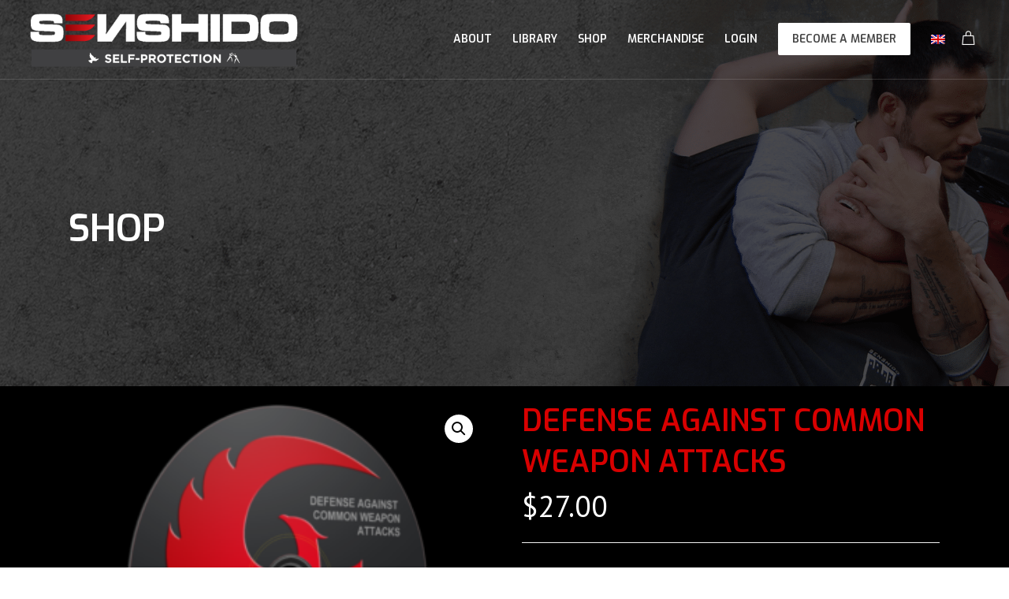

--- FILE ---
content_type: text/html; charset=UTF-8
request_url: https://www.senshido.com/product/defense-against-common-weapon-attacks/
body_size: 22154
content:
<!DOCTYPE html>
<html lang="en-US">
<head>

	<meta charset="UTF-8" />

    <meta name="viewport" content="width=device-width, initial-scale=1, maximum-scale=1">
	
		


    <title>Defense Against Common Weapon Attacks &#8211; Senshido.com</title>
                        <script>
                            /* You can add more configuration options to webfontloader by previously defining the WebFontConfig with your options */
                            if ( typeof WebFontConfig === "undefined" ) {
                                WebFontConfig = new Object();
                            }
                            WebFontConfig['google'] = {families: ['PT+Sans:400', 'Exo:600']};

                            (function() {
                                var wf = document.createElement( 'script' );
                                wf.src = 'https://ajax.go' + 'ogleapis.com/ajax/libs/webfont/1.5.3/webfont.js';
                                wf.type = 'text/javascript';
                                wf.async = 'true';
                                var s = document.getElementsByTagName( 'script' )[0];
                                s.parentNode.insertBefore( wf, s );
                            })();
                        </script>
                        <meta name='robots' content='max-image-preview:large' />
<link rel='dns-prefetch' href='//cdnjs.cloudflare.com' />
<link rel='dns-prefetch' href='//fonts.googleapis.com' />
<link rel="alternate" type="application/rss+xml" title="Senshido.com &raquo; Feed" href="https://www.senshido.com/feed/" />
<link rel="alternate" type="application/rss+xml" title="Senshido.com &raquo; Comments Feed" href="https://www.senshido.com/comments/feed/" />
<link rel="alternate" type="application/rss+xml" title="Senshido.com &raquo; Defense Against Common Weapon Attacks Comments Feed" href="https://www.senshido.com/product/defense-against-common-weapon-attacks/feed/" />
<link rel="alternate" title="oEmbed (JSON)" type="application/json+oembed" href="https://www.senshido.com/wp-json/oembed/1.0/embed?url=https%3A%2F%2Fwww.senshido.com%2Fproduct%2Fdefense-against-common-weapon-attacks%2F" />
<link rel="alternate" title="oEmbed (XML)" type="text/xml+oembed" href="https://www.senshido.com/wp-json/oembed/1.0/embed?url=https%3A%2F%2Fwww.senshido.com%2Fproduct%2Fdefense-against-common-weapon-attacks%2F&#038;format=xml" />
<style id='wp-img-auto-sizes-contain-inline-css' type='text/css'>
img:is([sizes=auto i],[sizes^="auto," i]){contain-intrinsic-size:3000px 1500px}
/*# sourceURL=wp-img-auto-sizes-contain-inline-css */
</style>
<link rel='stylesheet' id='beeteam_google_fonts-css' href='//fonts.googleapis.com/css?family=Dosis%3A400%2C500%2C600%2C700%7CRoboto%3A400%2C700%2C900&#038;ver=3.0.6' type='text/css' media='all' />
<link rel='stylesheet' id='beeteam_front_fontawsome_css-css' href='https://www.senshido.com/wp-content/plugins/ultimate-layouts-vc/assets/front-end/fontawesome/css/font-awesome.min.css?ver=3.0.6' type='text/css' media='all' />
<link rel='stylesheet' id='beeteam_front_animate_css-css' href='https://www.senshido.com/wp-content/plugins/ultimate-layouts-vc/assets/front-end/animate.css?ver=3.0.6' type='text/css' media='all' />
<link rel='stylesheet' id='beeteam_front_slick_css-css' href='https://www.senshido.com/wp-content/plugins/ultimate-layouts-vc/assets/front-end/slick/slick.css?ver=3.0.6' type='text/css' media='all' />
<link rel='stylesheet' id='beeteam_front_loadawsome_css-css' href='https://www.senshido.com/wp-content/plugins/ultimate-layouts-vc/assets/front-end/loaders.css?ver=3.0.6' type='text/css' media='all' />
<link rel='stylesheet' id='beeteam_front_priority_css-css' href='https://www.senshido.com/wp-content/plugins/ultimate-layouts-vc/assets/front-end/priority-navigation/priority-nav-core.css?ver=3.0.6' type='text/css' media='all' />
<link rel='stylesheet' id='beeteam_front_hover_css-css' href='https://www.senshido.com/wp-content/plugins/ultimate-layouts-vc/assets/front-end/hover-css/hover.css?ver=3.0.6' type='text/css' media='all' />
<link rel='stylesheet' id='beeteam_front_pagination_css-css' href='https://www.senshido.com/wp-content/plugins/ultimate-layouts-vc/assets/front-end/pagination/pagination.css?ver=3.0.6' type='text/css' media='all' />
<link rel='stylesheet' id='beeteam_front_malihu_css-css' href='https://www.senshido.com/wp-content/plugins/ultimate-layouts-vc/assets/front-end/malihuscroll/jquery.mCustomScrollbar.min.css?ver=3.0.6' type='text/css' media='all' />
<style id='wp-emoji-styles-inline-css' type='text/css'>

	img.wp-smiley, img.emoji {
		display: inline !important;
		border: none !important;
		box-shadow: none !important;
		height: 1em !important;
		width: 1em !important;
		margin: 0 0.07em !important;
		vertical-align: -0.1em !important;
		background: none !important;
		padding: 0 !important;
	}
/*# sourceURL=wp-emoji-styles-inline-css */
</style>
<style id='wp-block-library-inline-css' type='text/css'>
:root{--wp-block-synced-color:#7a00df;--wp-block-synced-color--rgb:122,0,223;--wp-bound-block-color:var(--wp-block-synced-color);--wp-editor-canvas-background:#ddd;--wp-admin-theme-color:#007cba;--wp-admin-theme-color--rgb:0,124,186;--wp-admin-theme-color-darker-10:#006ba1;--wp-admin-theme-color-darker-10--rgb:0,107,160.5;--wp-admin-theme-color-darker-20:#005a87;--wp-admin-theme-color-darker-20--rgb:0,90,135;--wp-admin-border-width-focus:2px}@media (min-resolution:192dpi){:root{--wp-admin-border-width-focus:1.5px}}.wp-element-button{cursor:pointer}:root .has-very-light-gray-background-color{background-color:#eee}:root .has-very-dark-gray-background-color{background-color:#313131}:root .has-very-light-gray-color{color:#eee}:root .has-very-dark-gray-color{color:#313131}:root .has-vivid-green-cyan-to-vivid-cyan-blue-gradient-background{background:linear-gradient(135deg,#00d084,#0693e3)}:root .has-purple-crush-gradient-background{background:linear-gradient(135deg,#34e2e4,#4721fb 50%,#ab1dfe)}:root .has-hazy-dawn-gradient-background{background:linear-gradient(135deg,#faaca8,#dad0ec)}:root .has-subdued-olive-gradient-background{background:linear-gradient(135deg,#fafae1,#67a671)}:root .has-atomic-cream-gradient-background{background:linear-gradient(135deg,#fdd79a,#004a59)}:root .has-nightshade-gradient-background{background:linear-gradient(135deg,#330968,#31cdcf)}:root .has-midnight-gradient-background{background:linear-gradient(135deg,#020381,#2874fc)}:root{--wp--preset--font-size--normal:16px;--wp--preset--font-size--huge:42px}.has-regular-font-size{font-size:1em}.has-larger-font-size{font-size:2.625em}.has-normal-font-size{font-size:var(--wp--preset--font-size--normal)}.has-huge-font-size{font-size:var(--wp--preset--font-size--huge)}.has-text-align-center{text-align:center}.has-text-align-left{text-align:left}.has-text-align-right{text-align:right}.has-fit-text{white-space:nowrap!important}#end-resizable-editor-section{display:none}.aligncenter{clear:both}.items-justified-left{justify-content:flex-start}.items-justified-center{justify-content:center}.items-justified-right{justify-content:flex-end}.items-justified-space-between{justify-content:space-between}.screen-reader-text{border:0;clip-path:inset(50%);height:1px;margin:-1px;overflow:hidden;padding:0;position:absolute;width:1px;word-wrap:normal!important}.screen-reader-text:focus{background-color:#ddd;clip-path:none;color:#444;display:block;font-size:1em;height:auto;left:5px;line-height:normal;padding:15px 23px 14px;text-decoration:none;top:5px;width:auto;z-index:100000}html :where(.has-border-color){border-style:solid}html :where([style*=border-top-color]){border-top-style:solid}html :where([style*=border-right-color]){border-right-style:solid}html :where([style*=border-bottom-color]){border-bottom-style:solid}html :where([style*=border-left-color]){border-left-style:solid}html :where([style*=border-width]){border-style:solid}html :where([style*=border-top-width]){border-top-style:solid}html :where([style*=border-right-width]){border-right-style:solid}html :where([style*=border-bottom-width]){border-bottom-style:solid}html :where([style*=border-left-width]){border-left-style:solid}html :where(img[class*=wp-image-]){height:auto;max-width:100%}:where(figure){margin:0 0 1em}html :where(.is-position-sticky){--wp-admin--admin-bar--position-offset:var(--wp-admin--admin-bar--height,0px)}@media screen and (max-width:600px){html :where(.is-position-sticky){--wp-admin--admin-bar--position-offset:0px}}

/*# sourceURL=wp-block-library-inline-css */
</style><link rel='stylesheet' id='wc-blocks-style-css' href='https://www.senshido.com/wp-content/plugins/woocommerce/assets/client/blocks/wc-blocks.css?ver=wc-10.4.3' type='text/css' media='all' />
<style id='global-styles-inline-css' type='text/css'>
:root{--wp--preset--aspect-ratio--square: 1;--wp--preset--aspect-ratio--4-3: 4/3;--wp--preset--aspect-ratio--3-4: 3/4;--wp--preset--aspect-ratio--3-2: 3/2;--wp--preset--aspect-ratio--2-3: 2/3;--wp--preset--aspect-ratio--16-9: 16/9;--wp--preset--aspect-ratio--9-16: 9/16;--wp--preset--color--black: #000000;--wp--preset--color--cyan-bluish-gray: #abb8c3;--wp--preset--color--white: #ffffff;--wp--preset--color--pale-pink: #f78da7;--wp--preset--color--vivid-red: #cf2e2e;--wp--preset--color--luminous-vivid-orange: #ff6900;--wp--preset--color--luminous-vivid-amber: #fcb900;--wp--preset--color--light-green-cyan: #7bdcb5;--wp--preset--color--vivid-green-cyan: #00d084;--wp--preset--color--pale-cyan-blue: #8ed1fc;--wp--preset--color--vivid-cyan-blue: #0693e3;--wp--preset--color--vivid-purple: #9b51e0;--wp--preset--gradient--vivid-cyan-blue-to-vivid-purple: linear-gradient(135deg,rgb(6,147,227) 0%,rgb(155,81,224) 100%);--wp--preset--gradient--light-green-cyan-to-vivid-green-cyan: linear-gradient(135deg,rgb(122,220,180) 0%,rgb(0,208,130) 100%);--wp--preset--gradient--luminous-vivid-amber-to-luminous-vivid-orange: linear-gradient(135deg,rgb(252,185,0) 0%,rgb(255,105,0) 100%);--wp--preset--gradient--luminous-vivid-orange-to-vivid-red: linear-gradient(135deg,rgb(255,105,0) 0%,rgb(207,46,46) 100%);--wp--preset--gradient--very-light-gray-to-cyan-bluish-gray: linear-gradient(135deg,rgb(238,238,238) 0%,rgb(169,184,195) 100%);--wp--preset--gradient--cool-to-warm-spectrum: linear-gradient(135deg,rgb(74,234,220) 0%,rgb(151,120,209) 20%,rgb(207,42,186) 40%,rgb(238,44,130) 60%,rgb(251,105,98) 80%,rgb(254,248,76) 100%);--wp--preset--gradient--blush-light-purple: linear-gradient(135deg,rgb(255,206,236) 0%,rgb(152,150,240) 100%);--wp--preset--gradient--blush-bordeaux: linear-gradient(135deg,rgb(254,205,165) 0%,rgb(254,45,45) 50%,rgb(107,0,62) 100%);--wp--preset--gradient--luminous-dusk: linear-gradient(135deg,rgb(255,203,112) 0%,rgb(199,81,192) 50%,rgb(65,88,208) 100%);--wp--preset--gradient--pale-ocean: linear-gradient(135deg,rgb(255,245,203) 0%,rgb(182,227,212) 50%,rgb(51,167,181) 100%);--wp--preset--gradient--electric-grass: linear-gradient(135deg,rgb(202,248,128) 0%,rgb(113,206,126) 100%);--wp--preset--gradient--midnight: linear-gradient(135deg,rgb(2,3,129) 0%,rgb(40,116,252) 100%);--wp--preset--font-size--small: 13px;--wp--preset--font-size--medium: 20px;--wp--preset--font-size--large: 36px;--wp--preset--font-size--x-large: 42px;--wp--preset--spacing--20: 0.44rem;--wp--preset--spacing--30: 0.67rem;--wp--preset--spacing--40: 1rem;--wp--preset--spacing--50: 1.5rem;--wp--preset--spacing--60: 2.25rem;--wp--preset--spacing--70: 3.38rem;--wp--preset--spacing--80: 5.06rem;--wp--preset--shadow--natural: 6px 6px 9px rgba(0, 0, 0, 0.2);--wp--preset--shadow--deep: 12px 12px 50px rgba(0, 0, 0, 0.4);--wp--preset--shadow--sharp: 6px 6px 0px rgba(0, 0, 0, 0.2);--wp--preset--shadow--outlined: 6px 6px 0px -3px rgb(255, 255, 255), 6px 6px rgb(0, 0, 0);--wp--preset--shadow--crisp: 6px 6px 0px rgb(0, 0, 0);}:where(.is-layout-flex){gap: 0.5em;}:where(.is-layout-grid){gap: 0.5em;}body .is-layout-flex{display: flex;}.is-layout-flex{flex-wrap: wrap;align-items: center;}.is-layout-flex > :is(*, div){margin: 0;}body .is-layout-grid{display: grid;}.is-layout-grid > :is(*, div){margin: 0;}:where(.wp-block-columns.is-layout-flex){gap: 2em;}:where(.wp-block-columns.is-layout-grid){gap: 2em;}:where(.wp-block-post-template.is-layout-flex){gap: 1.25em;}:where(.wp-block-post-template.is-layout-grid){gap: 1.25em;}.has-black-color{color: var(--wp--preset--color--black) !important;}.has-cyan-bluish-gray-color{color: var(--wp--preset--color--cyan-bluish-gray) !important;}.has-white-color{color: var(--wp--preset--color--white) !important;}.has-pale-pink-color{color: var(--wp--preset--color--pale-pink) !important;}.has-vivid-red-color{color: var(--wp--preset--color--vivid-red) !important;}.has-luminous-vivid-orange-color{color: var(--wp--preset--color--luminous-vivid-orange) !important;}.has-luminous-vivid-amber-color{color: var(--wp--preset--color--luminous-vivid-amber) !important;}.has-light-green-cyan-color{color: var(--wp--preset--color--light-green-cyan) !important;}.has-vivid-green-cyan-color{color: var(--wp--preset--color--vivid-green-cyan) !important;}.has-pale-cyan-blue-color{color: var(--wp--preset--color--pale-cyan-blue) !important;}.has-vivid-cyan-blue-color{color: var(--wp--preset--color--vivid-cyan-blue) !important;}.has-vivid-purple-color{color: var(--wp--preset--color--vivid-purple) !important;}.has-black-background-color{background-color: var(--wp--preset--color--black) !important;}.has-cyan-bluish-gray-background-color{background-color: var(--wp--preset--color--cyan-bluish-gray) !important;}.has-white-background-color{background-color: var(--wp--preset--color--white) !important;}.has-pale-pink-background-color{background-color: var(--wp--preset--color--pale-pink) !important;}.has-vivid-red-background-color{background-color: var(--wp--preset--color--vivid-red) !important;}.has-luminous-vivid-orange-background-color{background-color: var(--wp--preset--color--luminous-vivid-orange) !important;}.has-luminous-vivid-amber-background-color{background-color: var(--wp--preset--color--luminous-vivid-amber) !important;}.has-light-green-cyan-background-color{background-color: var(--wp--preset--color--light-green-cyan) !important;}.has-vivid-green-cyan-background-color{background-color: var(--wp--preset--color--vivid-green-cyan) !important;}.has-pale-cyan-blue-background-color{background-color: var(--wp--preset--color--pale-cyan-blue) !important;}.has-vivid-cyan-blue-background-color{background-color: var(--wp--preset--color--vivid-cyan-blue) !important;}.has-vivid-purple-background-color{background-color: var(--wp--preset--color--vivid-purple) !important;}.has-black-border-color{border-color: var(--wp--preset--color--black) !important;}.has-cyan-bluish-gray-border-color{border-color: var(--wp--preset--color--cyan-bluish-gray) !important;}.has-white-border-color{border-color: var(--wp--preset--color--white) !important;}.has-pale-pink-border-color{border-color: var(--wp--preset--color--pale-pink) !important;}.has-vivid-red-border-color{border-color: var(--wp--preset--color--vivid-red) !important;}.has-luminous-vivid-orange-border-color{border-color: var(--wp--preset--color--luminous-vivid-orange) !important;}.has-luminous-vivid-amber-border-color{border-color: var(--wp--preset--color--luminous-vivid-amber) !important;}.has-light-green-cyan-border-color{border-color: var(--wp--preset--color--light-green-cyan) !important;}.has-vivid-green-cyan-border-color{border-color: var(--wp--preset--color--vivid-green-cyan) !important;}.has-pale-cyan-blue-border-color{border-color: var(--wp--preset--color--pale-cyan-blue) !important;}.has-vivid-cyan-blue-border-color{border-color: var(--wp--preset--color--vivid-cyan-blue) !important;}.has-vivid-purple-border-color{border-color: var(--wp--preset--color--vivid-purple) !important;}.has-vivid-cyan-blue-to-vivid-purple-gradient-background{background: var(--wp--preset--gradient--vivid-cyan-blue-to-vivid-purple) !important;}.has-light-green-cyan-to-vivid-green-cyan-gradient-background{background: var(--wp--preset--gradient--light-green-cyan-to-vivid-green-cyan) !important;}.has-luminous-vivid-amber-to-luminous-vivid-orange-gradient-background{background: var(--wp--preset--gradient--luminous-vivid-amber-to-luminous-vivid-orange) !important;}.has-luminous-vivid-orange-to-vivid-red-gradient-background{background: var(--wp--preset--gradient--luminous-vivid-orange-to-vivid-red) !important;}.has-very-light-gray-to-cyan-bluish-gray-gradient-background{background: var(--wp--preset--gradient--very-light-gray-to-cyan-bluish-gray) !important;}.has-cool-to-warm-spectrum-gradient-background{background: var(--wp--preset--gradient--cool-to-warm-spectrum) !important;}.has-blush-light-purple-gradient-background{background: var(--wp--preset--gradient--blush-light-purple) !important;}.has-blush-bordeaux-gradient-background{background: var(--wp--preset--gradient--blush-bordeaux) !important;}.has-luminous-dusk-gradient-background{background: var(--wp--preset--gradient--luminous-dusk) !important;}.has-pale-ocean-gradient-background{background: var(--wp--preset--gradient--pale-ocean) !important;}.has-electric-grass-gradient-background{background: var(--wp--preset--gradient--electric-grass) !important;}.has-midnight-gradient-background{background: var(--wp--preset--gradient--midnight) !important;}.has-small-font-size{font-size: var(--wp--preset--font-size--small) !important;}.has-medium-font-size{font-size: var(--wp--preset--font-size--medium) !important;}.has-large-font-size{font-size: var(--wp--preset--font-size--large) !important;}.has-x-large-font-size{font-size: var(--wp--preset--font-size--x-large) !important;}
/*# sourceURL=global-styles-inline-css */
</style>

<style id='classic-theme-styles-inline-css' type='text/css'>
/*! This file is auto-generated */
.wp-block-button__link{color:#fff;background-color:#32373c;border-radius:9999px;box-shadow:none;text-decoration:none;padding:calc(.667em + 2px) calc(1.333em + 2px);font-size:1.125em}.wp-block-file__button{background:#32373c;color:#fff;text-decoration:none}
/*# sourceURL=/wp-includes/css/classic-themes.min.css */
</style>
<link rel='stylesheet' id='wp-components-css' href='https://www.senshido.com/wp-includes/css/dist/components/style.min.css?ver=6.9' type='text/css' media='all' />
<link rel='stylesheet' id='wp-preferences-css' href='https://www.senshido.com/wp-includes/css/dist/preferences/style.min.css?ver=6.9' type='text/css' media='all' />
<link rel='stylesheet' id='wp-block-editor-css' href='https://www.senshido.com/wp-includes/css/dist/block-editor/style.min.css?ver=6.9' type='text/css' media='all' />
<link rel='stylesheet' id='popup-maker-block-library-style-css' href='https://www.senshido.com/wp-content/plugins/popup-maker/dist/packages/block-library-style.css?ver=dbea705cfafe089d65f1' type='text/css' media='all' />
<link rel='stylesheet' id='arconix-shortcodes-css' href='https://www.senshido.com/wp-content/plugins/arconix-shortcodes/includes/css/arconix-shortcodes.min.css?ver=2.1.19' type='text/css' media='all' />
<link rel='stylesheet' id='dashicons-css' href='https://www.senshido.com/wp-includes/css/dashicons.min.css?ver=6.9' type='text/css' media='all' />
<link rel='stylesheet' id='kodex-posts-likes-css' href='https://www.senshido.com/wp-content/plugins/kodex-posts-likes/public/css/kodex-posts-likes-public.css?ver=2.5.0' type='text/css' media='all' />
<link rel='stylesheet' id='vc-advanced-conditional-logic-css' href='https://www.senshido.com/wp-content/plugins/vc-advanced-conditional-logic/public/css/vc-advanced-conditional-logic-public.css?ver=1.0.0' type='text/css' media='all' />
<link rel='stylesheet' id='photoswipe-css' href='https://www.senshido.com/wp-content/plugins/woocommerce/assets/css/photoswipe/photoswipe.min.css?ver=10.4.3' type='text/css' media='all' />
<link rel='stylesheet' id='photoswipe-default-skin-css' href='https://www.senshido.com/wp-content/plugins/woocommerce/assets/css/photoswipe/default-skin/default-skin.min.css?ver=10.4.3' type='text/css' media='all' />
<link rel='stylesheet' id='woocommerce-layout-css' href='https://www.senshido.com/wp-content/plugins/woocommerce/assets/css/woocommerce-layout.css?ver=10.4.3' type='text/css' media='all' />
<link rel='stylesheet' id='woocommerce-smallscreen-css' href='https://www.senshido.com/wp-content/plugins/woocommerce/assets/css/woocommerce-smallscreen.css?ver=10.4.3' type='text/css' media='only screen and (max-width: 768px)' />
<link rel='stylesheet' id='woocommerce-general-css' href='https://www.senshido.com/wp-content/plugins/woocommerce/assets/css/woocommerce.css?ver=10.4.3' type='text/css' media='all' />
<style id='woocommerce-inline-inline-css' type='text/css'>
.woocommerce form .form-row .required { visibility: visible; }
/*# sourceURL=woocommerce-inline-inline-css */
</style>
<link rel='stylesheet' id='bootstrap-css' href='https://www.senshido.com/wp-content/themes/engage/css/bootstrap.min.css?ver=6.9' type='text/css' media='all' />
<link rel='stylesheet' id='font-awesome-css' href='https://www.senshido.com/wp-content/plugins/arconix-shortcodes/includes/css/font-awesome.min.css?ver=4.6.3' type='text/css' media='all' />
<link rel='stylesheet' id='animate-css' href='https://www.senshido.com/wp-content/themes/engage/css/scripts/animate.min.css?ver=6.9' type='text/css' media='all' />
<link rel='stylesheet' id='engage-styles-css' href='https://www.senshido.com/wp-content/themes/engage/style.css?ver=1.0.63' type='text/css' media='all' />
<link rel='stylesheet' id='engage-child-styles-css' href='https://www.senshido.com/wp-content/themes/senshido/style.css?ver=1673493429' type='text/css' media='' />
<link rel='stylesheet' id='app-styles-css' href='https://www.senshido.com/wp-content/themes/senshido/css/appstyles.css?ver=6.9' type='text/css' media='' />
<link rel='stylesheet' id='fancyboxstyle-css' href='https://www.senshido.com/wp-content/themes/senshido/js/fancybox/jquery.fancybox.css?ver=20120208' type='text/css' media='all' />
<link rel='stylesheet' id='vntd-google-font-primary-css' href='//fonts.googleapis.com/css?family=Exo%3A400%2C700&#038;ver=6.9' type='text/css' media='all' />
<link rel='stylesheet' id='vntd-google-font-body-css' href='//fonts.googleapis.com/css?family=PT+Sans%3A300%2C400%2C700&#038;ver=6.9' type='text/css' media='all' />
<link rel='stylesheet' id='engage-icons-css' href='https://www.senshido.com/wp-content/themes/engage/css/engage-icons/css/style.css?ver=6.9' type='text/css' media='all' />
<link rel='stylesheet' id='engage-ui-css' href='https://www.senshido.com/wp-content/themes/engage/css/ui.css?ver=1.0.3' type='text/css' media='all' />
<link rel='stylesheet' id='engage-responsive-css' href='https://www.senshido.com/wp-content/themes/engage/css/responsive.css?ver=1.0.5' type='text/css' media='all' />
<link rel='stylesheet' id='engage-dynamic-css-css' href='https://www.senshido.com/wp-admin/admin-ajax.php?action=engage_dynamic_css&#038;ver=6.9' type='text/css' media='all' />
<link rel='stylesheet' id='vntd-woocommerce-custom-css' href='https://www.senshido.com/wp-content/themes/engage/woocommerce/assets/woocommerce-styling.css?ver=1.0.27' type='text/css' media='all' />
<link rel='stylesheet' id='magnific-popup-css' href='https://www.senshido.com/wp-content/themes/engage/css/plugins/magnific-popup.css?ver=6.9' type='text/css' media='all' />
<link rel='stylesheet' id='owl-carousel-css' href='https://www.senshido.com/wp-content/themes/engage/css/plugins/owl.carousel.css?ver=6.9' type='text/css' media='all' />
<link rel='stylesheet' id='redux-field-social-profiles-frontend-css-css' href='https://www.senshido.com/wp-content/plugins/engage-core//theme-panel/extensions/social_profiles/social_profiles/css/field_social_profiles_frontend.css?ver=1768750473' type='text/css' media='all' />
<link rel='stylesheet' id='shiftnav-css' href='https://www.senshido.com/wp-content/plugins/shiftnav-pro/pro/assets/css/shiftnav.min.css?ver=1.6.1.2' type='text/css' media='all' />
<link rel='stylesheet' id='bsf-Defaults-css' href='https://www.senshido.com/wp-content/uploads/smile_fonts/Defaults/Defaults.css?ver=3.19.26' type='text/css' media='all' />
<link rel='stylesheet' id='shiftnav-font-awesome-css' href='https://www.senshido.com/wp-content/plugins/shiftnav-pro/assets/css/fontawesome/css/font-awesome.min.css?ver=1.6.1.2' type='text/css' media='all' />
<link rel='stylesheet' id='shiftnav-standard-dark-css' href='https://www.senshido.com/wp-content/plugins/shiftnav-pro/assets/css/skins/standard-dark.css?ver=1.6.1.2' type='text/css' media='all' />
<link rel='stylesheet' id='ul_bete_front_css-css' href='https://www.senshido.com/wp-content/plugins/ultimate-layouts-vc/assets/front-end/core.css?ver=3.0.6' type='text/css' media='all' />
<link rel='stylesheet' id='ws-plugin--s2member-css' href='https://www.senshido.com/wp-content/plugins/s2member/s2member-o.php?ws_plugin__s2member_css=1&#038;qcABC=1&#038;ver=251005-220421-993004033' type='text/css' media='all' />
<script type="text/javascript" src="https://www.senshido.com/wp-includes/js/jquery/jquery.min.js?ver=3.7.1" id="jquery-core-js"></script>
<script type="text/javascript" src="https://www.senshido.com/wp-includes/js/jquery/jquery-migrate.min.js?ver=3.4.1" id="jquery-migrate-js"></script>
<script type="text/javascript" src="https://www.senshido.com/wp-content/plugins/ultimate-layouts-vc/assets/front-end/lazysizes.js?ver=3.0.6" id="beeteam_front_lazysizes_js-js"></script>
<script type="text/javascript" src="https://www.senshido.com/wp-content/plugins/flowpaper-lite-pdf-flipbook/assets/lity/lity.min.js" id="lity-js-js"></script>
<script type="text/javascript" id="kodex-posts-likes-js-extra">
/* <![CDATA[ */
var kodex_posts_likes = {"ajaxurl":"https://www.senshido.com/wp-admin/admin-ajax.php"};
//# sourceURL=kodex-posts-likes-js-extra
/* ]]> */
</script>
<script type="text/javascript" src="https://www.senshido.com/wp-content/plugins/kodex-posts-likes/public/js/kodex-posts-likes-public.js?ver=2.5.0" id="kodex-posts-likes-js"></script>
<script type="text/javascript" src="https://www.senshido.com/wp-content/plugins/vc-advanced-conditional-logic/public/js/vc-advanced-conditional-logic-public.js?ver=1.0.0" id="vc-advanced-conditional-logic-js"></script>
<script type="text/javascript" src="https://www.senshido.com/wp-content/plugins/woocommerce/assets/js/jquery-blockui/jquery.blockUI.min.js?ver=2.7.0-wc.10.4.3" id="wc-jquery-blockui-js" data-wp-strategy="defer"></script>
<script type="text/javascript" id="wc-add-to-cart-js-extra">
/* <![CDATA[ */
var wc_add_to_cart_params = {"ajax_url":"/wp-admin/admin-ajax.php","wc_ajax_url":"/?wc-ajax=%%endpoint%%","i18n_view_cart":"View cart","cart_url":"https://www.senshido.com/shop/cart/","is_cart":"","cart_redirect_after_add":"no"};
//# sourceURL=wc-add-to-cart-js-extra
/* ]]> */
</script>
<script type="text/javascript" src="https://www.senshido.com/wp-content/plugins/woocommerce/assets/js/frontend/add-to-cart.min.js?ver=10.4.3" id="wc-add-to-cart-js" data-wp-strategy="defer"></script>
<script type="text/javascript" src="https://www.senshido.com/wp-content/plugins/woocommerce/assets/js/zoom/jquery.zoom.min.js?ver=1.7.21-wc.10.4.3" id="wc-zoom-js" defer="defer" data-wp-strategy="defer"></script>
<script type="text/javascript" src="https://www.senshido.com/wp-content/plugins/woocommerce/assets/js/flexslider/jquery.flexslider.min.js?ver=2.7.2-wc.10.4.3" id="wc-flexslider-js" defer="defer" data-wp-strategy="defer"></script>
<script type="text/javascript" src="https://www.senshido.com/wp-content/plugins/woocommerce/assets/js/photoswipe/photoswipe.min.js?ver=4.1.1-wc.10.4.3" id="wc-photoswipe-js" defer="defer" data-wp-strategy="defer"></script>
<script type="text/javascript" src="https://www.senshido.com/wp-content/plugins/woocommerce/assets/js/photoswipe/photoswipe-ui-default.min.js?ver=4.1.1-wc.10.4.3" id="wc-photoswipe-ui-default-js" defer="defer" data-wp-strategy="defer"></script>
<script type="text/javascript" id="wc-single-product-js-extra">
/* <![CDATA[ */
var wc_single_product_params = {"i18n_required_rating_text":"Please select a rating","i18n_rating_options":["1 of 5 stars","2 of 5 stars","3 of 5 stars","4 of 5 stars","5 of 5 stars"],"i18n_product_gallery_trigger_text":"View full-screen image gallery","review_rating_required":"yes","flexslider":{"rtl":false,"animation":"slide","smoothHeight":true,"directionNav":false,"controlNav":"thumbnails","slideshow":false,"animationSpeed":500,"animationLoop":false,"allowOneSlide":false},"zoom_enabled":"1","zoom_options":[],"photoswipe_enabled":"1","photoswipe_options":{"shareEl":false,"closeOnScroll":false,"history":false,"hideAnimationDuration":0,"showAnimationDuration":0},"flexslider_enabled":"1"};
//# sourceURL=wc-single-product-js-extra
/* ]]> */
</script>
<script type="text/javascript" src="https://www.senshido.com/wp-content/plugins/woocommerce/assets/js/frontend/single-product.min.js?ver=10.4.3" id="wc-single-product-js" defer="defer" data-wp-strategy="defer"></script>
<script type="text/javascript" src="https://www.senshido.com/wp-content/plugins/woocommerce/assets/js/js-cookie/js.cookie.min.js?ver=2.1.4-wc.10.4.3" id="wc-js-cookie-js" defer="defer" data-wp-strategy="defer"></script>
<script type="text/javascript" id="woocommerce-js-extra">
/* <![CDATA[ */
var woocommerce_params = {"ajax_url":"/wp-admin/admin-ajax.php","wc_ajax_url":"/?wc-ajax=%%endpoint%%","i18n_password_show":"Show password","i18n_password_hide":"Hide password"};
//# sourceURL=woocommerce-js-extra
/* ]]> */
</script>
<script type="text/javascript" src="https://www.senshido.com/wp-content/plugins/woocommerce/assets/js/frontend/woocommerce.min.js?ver=10.4.3" id="woocommerce-js" defer="defer" data-wp-strategy="defer"></script>
<script type="text/javascript" src="https://www.senshido.com/wp-content/plugins/js_composer/assets/js/vendors/woocommerce-add-to-cart.js?ver=6.2.0" id="vc_woocommerce-add-to-cart-js-js"></script>
<script type="text/javascript" src="https://www.senshido.com/wp-content/themes/senshido/js/masonry.js?ver=1595305332" id="sen_masonry-js"></script>
<script type="text/javascript" src="https://cdnjs.cloudflare.com/ajax/libs/js-cookie/2.1.2/js.cookie.js?ver=6.9" id="cookiesetter-js"></script>
<script type="text/javascript" src="https://www.senshido.com/wp-content/themes/senshido/js/fancybox/jquery.fancybox.pack.js?ver=2.1.5" id="fancybox-js"></script>
<script type="text/javascript" src="https://www.senshido.com/wp-content/themes/senshido/js/fancybox/helpers/jquery.fancybox-media.js?ver=1.0.6" id="fancybox_helpers-js"></script>
<script type="text/javascript" src="https://www.senshido.com/wp-content/themes/engage/js/plugins/appear/jquery.appear.js?ver=1.0.1" id="appear-js"></script>
<link rel="https://api.w.org/" href="https://www.senshido.com/wp-json/" /><link rel="alternate" title="JSON" type="application/json" href="https://www.senshido.com/wp-json/wp/v2/product/139" /><link rel="EditURI" type="application/rsd+xml" title="RSD" href="https://www.senshido.com/xmlrpc.php?rsd" />
<meta name="generator" content="WordPress 6.9" />
<meta name="generator" content="WooCommerce 10.4.3" />
<link rel="canonical" href="https://www.senshido.com/product/defense-against-common-weapon-attacks/" />
<link rel='shortlink' href='https://www.senshido.com/?p=139' />

	<!-- ShiftNav CSS
	================================================================ -->
	<style type="text/css" id="shiftnav-dynamic-css">


/** ShiftNav Custom Menu Styles (Customizer) **/
/* shiftnav-main */
.shiftnav.shiftnav-shiftnav-main ul.shiftnav-menu li.menu-item.shiftnav-active > .shiftnav-target, .shiftnav.shiftnav-shiftnav-main ul.shiftnav-menu li.menu-item.shiftnav-in-transition > .shiftnav-target, .shiftnav.shiftnav-shiftnav-main ul.shiftnav-menu.shiftnav-active-on-hover li.menu-item > .shiftnav-target:hover, .shiftnav.shiftnav-shiftnav-main ul.shiftnav-menu.shiftnav-active-highlight li.menu-item > .shiftnav-target:active { background:#d80000; color:#ffffff; }
.shiftnav.shiftnav-shiftnav-main ul.shiftnav-menu li.menu-item.current-menu-item > .shiftnav-target, .shiftnav.shiftnav-shiftnav-main ul.shiftnav-menu li.menu-item ul.sub-menu .current-menu-item > .shiftnav-target, .shiftnav.shiftnav-shiftnav-main ul.shiftnav-menu > li.shiftnav-sub-accordion.current-menu-ancestor > .shiftnav-target, .shiftnav.shiftnav-shiftnav-main ul.shiftnav-menu > li.shiftnav-sub-shift.current-menu-ancestor > .shiftnav-target { background:#d80000; }

/* Status: Loaded from Transient */

	</style>
	<!-- end ShiftNav CSS -->

	<style type="text/css">
.qtranxs_flag_en {background-image: url(https://www.senshido.com/wp-content/plugins/qtranslate-x/flags/gb.png); background-repeat: no-repeat;}
.qtranxs_flag_es {background-image: url(https://www.senshido.com/wp-content/plugins/qtranslate-x/flags/es.png); background-repeat: no-repeat;}
.qtranxs_flag_fr {background-image: url(https://www.senshido.com/wp-content/plugins/qtranslate-x/flags/fr.png); background-repeat: no-repeat;}
.qtranxs_flag_de {background-image: url(https://www.senshido.com/wp-content/plugins/qtranslate-x/flags/de.png); background-repeat: no-repeat;}
</style>
<link hreflang="en" href="https://www.senshido.com/en/product/defense-against-common-weapon-attacks/" rel="alternate" />
<link hreflang="es" href="https://www.senshido.com/es/product/defense-against-common-weapon-attacks/" rel="alternate" />
<link hreflang="fr" href="https://www.senshido.com/fr/product/defense-against-common-weapon-attacks/" rel="alternate" />
<link hreflang="de" href="https://www.senshido.com/de/product/defense-against-common-weapon-attacks/" rel="alternate" />
<link hreflang="x-default" href="https://www.senshido.com/product/defense-against-common-weapon-attacks/" rel="alternate" />
<meta name="generator" content="qTranslate-X 3.4.6.8" />
	<noscript><style>.woocommerce-product-gallery{ opacity: 1 !important; }</style></noscript>
	<meta name="generator" content="Powered by WPBakery Page Builder - drag and drop page builder for WordPress."/>
<meta name="generator" content="Powered by Slider Revolution 6.5.24 - responsive, Mobile-Friendly Slider Plugin for WordPress with comfortable drag and drop interface." />
<link rel="icon" href="https://www.senshido.com/wp-content/uploads/2018/05/dove-100x100.png" sizes="32x32" />
<link rel="icon" href="https://www.senshido.com/wp-content/uploads/2018/05/dove-300x300.png" sizes="192x192" />
<link rel="apple-touch-icon" href="https://www.senshido.com/wp-content/uploads/2018/05/dove-300x300.png" />
<meta name="msapplication-TileImage" content="https://www.senshido.com/wp-content/uploads/2018/05/dove-300x300.png" />
<script>function setREVStartSize(e){
			//window.requestAnimationFrame(function() {
				window.RSIW = window.RSIW===undefined ? window.innerWidth : window.RSIW;
				window.RSIH = window.RSIH===undefined ? window.innerHeight : window.RSIH;
				try {
					var pw = document.getElementById(e.c).parentNode.offsetWidth,
						newh;
					pw = pw===0 || isNaN(pw) || (e.l=="fullwidth" || e.layout=="fullwidth") ? window.RSIW : pw;
					e.tabw = e.tabw===undefined ? 0 : parseInt(e.tabw);
					e.thumbw = e.thumbw===undefined ? 0 : parseInt(e.thumbw);
					e.tabh = e.tabh===undefined ? 0 : parseInt(e.tabh);
					e.thumbh = e.thumbh===undefined ? 0 : parseInt(e.thumbh);
					e.tabhide = e.tabhide===undefined ? 0 : parseInt(e.tabhide);
					e.thumbhide = e.thumbhide===undefined ? 0 : parseInt(e.thumbhide);
					e.mh = e.mh===undefined || e.mh=="" || e.mh==="auto" ? 0 : parseInt(e.mh,0);
					if(e.layout==="fullscreen" || e.l==="fullscreen")
						newh = Math.max(e.mh,window.RSIH);
					else{
						e.gw = Array.isArray(e.gw) ? e.gw : [e.gw];
						for (var i in e.rl) if (e.gw[i]===undefined || e.gw[i]===0) e.gw[i] = e.gw[i-1];
						e.gh = e.el===undefined || e.el==="" || (Array.isArray(e.el) && e.el.length==0)? e.gh : e.el;
						e.gh = Array.isArray(e.gh) ? e.gh : [e.gh];
						for (var i in e.rl) if (e.gh[i]===undefined || e.gh[i]===0) e.gh[i] = e.gh[i-1];
											
						var nl = new Array(e.rl.length),
							ix = 0,
							sl;
						e.tabw = e.tabhide>=pw ? 0 : e.tabw;
						e.thumbw = e.thumbhide>=pw ? 0 : e.thumbw;
						e.tabh = e.tabhide>=pw ? 0 : e.tabh;
						e.thumbh = e.thumbhide>=pw ? 0 : e.thumbh;
						for (var i in e.rl) nl[i] = e.rl[i]<window.RSIW ? 0 : e.rl[i];
						sl = nl[0];
						for (var i in nl) if (sl>nl[i] && nl[i]>0) { sl = nl[i]; ix=i;}
						var m = pw>(e.gw[ix]+e.tabw+e.thumbw) ? 1 : (pw-(e.tabw+e.thumbw)) / (e.gw[ix]);
						newh =  (e.gh[ix] * m) + (e.tabh + e.thumbh);
					}
					var el = document.getElementById(e.c);
					if (el!==null && el) el.style.height = newh+"px";
					el = document.getElementById(e.c+"_wrapper");
					if (el!==null && el) {
						el.style.height = newh+"px";
						el.style.display = "block";
					}
				} catch(e){
					console.log("Failure at Presize of Slider:" + e)
				}
			//});
		  };</script>
		<style type="text/css" id="wp-custom-css">
			@media only screen and (max-width: 767px) {
	#logo a img {
	  height: 50px !important; 
    margin-top: -25px !important;
}
	}

.page-title-wrapper .page-title-bg {
background-position:right top !important;
}

.iframediv {
	width:100px;
	height:0px;
	overflow:hidden;
}

.iframediv iframe {
			position:relative;
			top:-50px;
			left:-200px;
}

.kodex_buttons button .counter {
	padding:0 10px 0 0;
}

.resp-video {
	box-shadow:0 0 10px #D80000;
	transition:1s ease all;
	position:relative;
}

.resp-video:hover {
	box-shadow:0 0 50px #D80000;	
}

.adblock {
	display: grid;
    grid-gap: 1rem;
    grid-template-columns: repeat(auto-fit, minmax(150px, 1fr));

}
.flexhalf {
display: grid;
    grid-gap: 1rem;
    grid-template-columns: 1fr minmax(150px, 25%);
}

.woocommerce.single-product #wrapper h1.product_title {
	color:#D80000;
}

#wrapper .section-page input:not([type=radio]):not([type=checkbox]):not([type=submit]):not([type=button]):not([type=image]):not([type=file]) {
	color:#000 !important;
}

.product_meta a {
	color:#FFF;
	text-decoration:underline !important;
}

.product_meta a:hover {
	color:#D80000;
}

.woocommerce.single-product #wrapper .summary .price {
	color:#FFF !important;
}

@media (max-width: 1000px) {
.header-dark .main-nav {
    background: none !important;
}
}

@media (max-width: 1000px){
#page-title .page-title-inner {
    padding: 45px 0;
    bottom: 0;
    position: absolute;
}}

@media (max-width: 1000px) {
.m-sticky + #main-content #page-title:not(.page-title-parallax) {
    margin-top: 0;
}}

@media only screen and (max-width: 767px){
#page-title:not(.page-title-parallax), #page-title:not(.page-title-parallax) .page-title-wrapper {
    height: 300px !important;
}
}

@media only screen and (min-width: 768px) and (max-width: 991px) {
	#page-title:not(.page-title-parallax), #page-title:not(.page-title-parallax) .page-title-wrapper {
    height: 300px !important;
}
}

@media (max-width: 1000px)
.m-sticky + #main-content #page-title:not(.page-title-parallax) {
    margin-top: 0;
}

@media (max-width: 1000px)
.m-sticky + #main-content #page-title:not(.page-title-parallax) {
    margin-top: 0;
}

div.s2member-pro-paypal-form-submission-section-title {
	display:none;
}

div.s2member-pro-paypal-form-section>div.s2member-pro-paypal-form-div {
	font-family:unset;
}

div.s2member-pro-paypal-form-submission-section>div.s2member-pro-paypal-form-submit-div {
    float: left;
}

#s2member-pro-paypal-cancellation-submit {
	background-color:#c50a26;
}


#s2member-pro-paypal-cancellation-submit:hover {
	background-color:#333;
}

#s2member-pro-paypal-cancellation-form {
	background:#FFF;
	padding:1em;
	border-radius:20px;
}		</style>
		<style type="text/css" title="dynamic-css" class="options-output">.footer{border-bottom:1px solid rgba(255,255,255,0.5);}#main-menu > ul > li > a,.main-menu > ul > li > a{font-size:14px;opacity: 1;visibility: visible;-webkit-transition: opacity 0.24s ease-in-out;-moz-transition: opacity 0.24s ease-in-out;transition: opacity 0.24s ease-in-out;}.wf-loading #main-menu > ul > li > a,.wf-loading .main-menu > ul > li > a{opacity: 0;}.ie.wf-loading #main-menu > ul > li > a,.ie.wf-loading .main-menu > ul > li > a{visibility: hidden;}.aside-nav #main-aside-menu > ul > li > a{opacity: 1;visibility: visible;-webkit-transition: opacity 0.24s ease-in-out;-moz-transition: opacity 0.24s ease-in-out;transition: opacity 0.24s ease-in-out;}.wf-loading .aside-nav #main-aside-menu > ul > li > a{opacity: 0;}.ie.wf-loading .aside-nav #main-aside-menu > ul > li > a{visibility: hidden;}.aside-nav #main-aside-menu .dropdown-menu > li > a{opacity: 1;visibility: visible;-webkit-transition: opacity 0.24s ease-in-out;-moz-transition: opacity 0.24s ease-in-out;transition: opacity 0.24s ease-in-out;}.wf-loading .aside-nav #main-aside-menu .dropdown-menu > li > a{opacity: 0;}.ie.wf-loading .aside-nav #main-aside-menu .dropdown-menu > li > a{visibility: hidden;}#topbar,#topbar p{opacity: 1;visibility: visible;-webkit-transition: opacity 0.24s ease-in-out;-moz-transition: opacity 0.24s ease-in-out;transition: opacity 0.24s ease-in-out;}.wf-loading #topbar,.wf-loading #topbar p{opacity: 0;}.ie.wf-loading #topbar,.ie.wf-loading #topbar p{visibility: hidden;}#header #main-menu li:not(.mega-menu) > .dropdown-menu a{font-size:13px;opacity: 1;visibility: visible;-webkit-transition: opacity 0.24s ease-in-out;-moz-transition: opacity 0.24s ease-in-out;transition: opacity 0.24s ease-in-out;}.wf-loading #header #main-menu li:not(.mega-menu) > .dropdown-menu a{opacity: 0;}.ie.wf-loading #header #main-menu li:not(.mega-menu) > .dropdown-menu a{visibility: hidden;}#header #main-menu .dropdown-menu a:hover{color:#ffffff;}#header #main-menu .dropdown-menu a:hover{background-color:#de1442;}#header #main-menu > ul > li.mega-menu > ul.dropdown-menu > li > a{opacity: 1;visibility: visible;-webkit-transition: opacity 0.24s ease-in-out;-moz-transition: opacity 0.24s ease-in-out;transition: opacity 0.24s ease-in-out;}.wf-loading #header #main-menu > ul > li.mega-menu > ul.dropdown-menu > li > a{opacity: 0;}.ie.wf-loading #header #main-menu > ul > li.mega-menu > ul.dropdown-menu > li > a{visibility: hidden;}.page-title h1{color:#ffffff;font-size:48px;opacity: 1;visibility: visible;-webkit-transition: opacity 0.24s ease-in-out;-moz-transition: opacity 0.24s ease-in-out;transition: opacity 0.24s ease-in-out;}.wf-loading .page-title h1{opacity: 0;}.ie.wf-loading .page-title h1{visibility: hidden;}.page-title p.page-subtitle{opacity: 1;visibility: visible;-webkit-transition: opacity 0.24s ease-in-out;-moz-transition: opacity 0.24s ease-in-out;transition: opacity 0.24s ease-in-out;}.wf-loading .page-title p.page-subtitle{opacity: 0;}.ie.wf-loading .page-title p.page-subtitle{visibility: hidden;}.page-title-wrapper .page-title-bg{background-position:center top;}#wrapper #page-title.page-title-with-bg,#page-title.page-title-with-bg .page-title-wrapper{height:500px;}#page-title.page-title-with-bg h1{font-size:36px;opacity: 1;visibility: visible;-webkit-transition: opacity 0.24s ease-in-out;-moz-transition: opacity 0.24s ease-in-out;transition: opacity 0.24s ease-in-out;}.wf-loading #page-title.page-title-with-bg h1{opacity: 0;}.ie.wf-loading #page-title.page-title-with-bg h1{visibility: hidden;}#page-title.page-title-with-bg  p.page-subtitle{opacity: 1;visibility: visible;-webkit-transition: opacity 0.24s ease-in-out;-moz-transition: opacity 0.24s ease-in-out;transition: opacity 0.24s ease-in-out;}.wf-loading #page-title.page-title-with-bg  p.page-subtitle{opacity: 0;}.ie.wf-loading #page-title.page-title-with-bg  p.page-subtitle{visibility: hidden;}.page-title-with-bg .breadcrumbs a,.page-title-with-bg .breadcrumbs li,.page-title-with-bg .breadcrumbs li:after,.page-title .blog-meta li a, .page-title .blog-meta li{color:#ffffff;}#footer .footer-widget .widget-title{opacity: 1;visibility: visible;-webkit-transition: opacity 0.24s ease-in-out;-moz-transition: opacity 0.24s ease-in-out;transition: opacity 0.24s ease-in-out;}.wf-loading #footer .footer-widget .widget-title{opacity: 0;}.ie.wf-loading #footer .footer-widget .widget-title{visibility: hidden;}#footer-main p,#footer-main,#footer .widget,.footer-main .widget-contact-details > div{opacity: 1;visibility: visible;-webkit-transition: opacity 0.24s ease-in-out;-moz-transition: opacity 0.24s ease-in-out;transition: opacity 0.24s ease-in-out;}.wf-loading #footer-main p,.wf-loading #footer-main,.wf-loading #footer .widget,.wf-loading .footer-main .widget-contact-details > div{opacity: 0;}.ie.wf-loading #footer-main p,.ie.wf-loading #footer-main,.ie.wf-loading #footer .widget,.ie.wf-loading .footer-main .widget-contact-details > div{visibility: hidden;}#footer-main .widget ul li a{opacity: 1;visibility: visible;-webkit-transition: opacity 0.24s ease-in-out;-moz-transition: opacity 0.24s ease-in-out;transition: opacity 0.24s ease-in-out;}.wf-loading #footer-main .widget ul li a{opacity: 0;}.ie.wf-loading #footer-main .widget ul li a{visibility: hidden;}#footer-main .classic-meta-section{opacity: 1;visibility: visible;-webkit-transition: opacity 0.24s ease-in-out;-moz-transition: opacity 0.24s ease-in-out;transition: opacity 0.24s ease-in-out;}.wf-loading #footer-main .classic-meta-section{opacity: 0;}.ie.wf-loading #footer-main .classic-meta-section{visibility: hidden;}.footer-bottom .copyright, .footer-bottom p{opacity: 1;visibility: visible;-webkit-transition: opacity 0.24s ease-in-out;-moz-transition: opacity 0.24s ease-in-out;transition: opacity 0.24s ease-in-out;}.wf-loading .footer-bottom .copyright,.wf-loading  .footer-bottom p{opacity: 0;}.ie.wf-loading .footer-bottom .copyright,.ie.wf-loading  .footer-bottom p{visibility: hidden;}.footer-bottom{padding-top:40px;padding-bottom:30px;}.portfolio-item-caption h4 a,.portfolio-caption_overlay .portfolio-item-caption h4 a{opacity: 1;visibility: visible;-webkit-transition: opacity 0.24s ease-in-out;-moz-transition: opacity 0.24s ease-in-out;transition: opacity 0.24s ease-in-out;}.wf-loading .portfolio-item-caption h4 a,.wf-loading .portfolio-caption_overlay .portfolio-item-caption h4 a{opacity: 0;}.ie.wf-loading .portfolio-item-caption h4 a,.ie.wf-loading .portfolio-caption_overlay .portfolio-item-caption h4 a{visibility: hidden;}.portfolio-item-caption .caption-categories{opacity: 1;visibility: visible;-webkit-transition: opacity 0.24s ease-in-out;-moz-transition: opacity 0.24s ease-in-out;transition: opacity 0.24s ease-in-out;}.wf-loading .portfolio-item-caption .caption-categories{opacity: 0;}.ie.wf-loading .portfolio-item-caption .caption-categories{visibility: hidden;}.post-navigation a span.post-nav-title{opacity: 1;visibility: visible;-webkit-transition: opacity 0.24s ease-in-out;-moz-transition: opacity 0.24s ease-in-out;transition: opacity 0.24s ease-in-out;}.wf-loading .post-navigation a span.post-nav-title{opacity: 0;}.ie.wf-loading .post-navigation a span.post-nav-title{visibility: hidden;}.btn{text-transform:none;font-size:15px;opacity: 1;visibility: visible;-webkit-transition: opacity 0.24s ease-in-out;-moz-transition: opacity 0.24s ease-in-out;transition: opacity 0.24s ease-in-out;}.wf-loading .btn{opacity: 0;}.ie.wf-loading .btn{visibility: hidden;}.btn-small{opacity: 1;visibility: visible;-webkit-transition: opacity 0.24s ease-in-out;-moz-transition: opacity 0.24s ease-in-out;transition: opacity 0.24s ease-in-out;}.wf-loading .btn-small{opacity: 0;}.ie.wf-loading .btn-small{visibility: hidden;}.btn-medium{opacity: 1;visibility: visible;-webkit-transition: opacity 0.24s ease-in-out;-moz-transition: opacity 0.24s ease-in-out;transition: opacity 0.24s ease-in-out;}.wf-loading .btn-medium{opacity: 0;}.ie.wf-loading .btn-medium{visibility: hidden;}.btn-large{opacity: 1;visibility: visible;-webkit-transition: opacity 0.24s ease-in-out;-moz-transition: opacity 0.24s ease-in-out;transition: opacity 0.24s ease-in-out;}.wf-loading .btn-large{opacity: 0;}.ie.wf-loading .btn-large{visibility: hidden;}.btn-xxlarge{opacity: 1;visibility: visible;-webkit-transition: opacity 0.24s ease-in-out;-moz-transition: opacity 0.24s ease-in-out;transition: opacity 0.24s ease-in-out;}.wf-loading .btn-xxlarge{opacity: 0;}.ie.wf-loading .btn-xxlarge{visibility: hidden;}h2.cta-heading{opacity: 1;visibility: visible;-webkit-transition: opacity 0.24s ease-in-out;-moz-transition: opacity 0.24s ease-in-out;transition: opacity 0.24s ease-in-out;}.wf-loading h2.cta-heading{opacity: 0;}.ie.wf-loading h2.cta-heading{visibility: hidden;}.cta-subtitle{opacity: 1;visibility: visible;-webkit-transition: opacity 0.24s ease-in-out;-moz-transition: opacity 0.24s ease-in-out;transition: opacity 0.24s ease-in-out;}.wf-loading .cta-subtitle{opacity: 0;}.ie.wf-loading .cta-subtitle{visibility: hidden;}.vntd-content-box .simple-grid-title{opacity: 1;visibility: visible;-webkit-transition: opacity 0.24s ease-in-out;-moz-transition: opacity 0.24s ease-in-out;transition: opacity 0.24s ease-in-out;}.wf-loading .vntd-content-box .simple-grid-title{opacity: 0;}.ie.wf-loading .vntd-content-box .simple-grid-title{visibility: hidden;}.vntd-content-box .simple-grid-description{opacity: 1;visibility: visible;-webkit-transition: opacity 0.24s ease-in-out;-moz-transition: opacity 0.24s ease-in-out;transition: opacity 0.24s ease-in-out;}.wf-loading .vntd-content-box .simple-grid-description{opacity: 0;}.ie.wf-loading .vntd-content-box .simple-grid-description{visibility: hidden;}.vntd-content-box .simple-grid-btn{opacity: 1;visibility: visible;-webkit-transition: opacity 0.24s ease-in-out;-moz-transition: opacity 0.24s ease-in-out;transition: opacity 0.24s ease-in-out;}.wf-loading .vntd-content-box .simple-grid-btn{opacity: 0;}.ie.wf-loading .vntd-content-box .simple-grid-btn{visibility: hidden;}h5.icon-box-title{opacity: 1;visibility: visible;-webkit-transition: opacity 0.24s ease-in-out;-moz-transition: opacity 0.24s ease-in-out;transition: opacity 0.24s ease-in-out;}.wf-loading h5.icon-box-title{opacity: 0;}.ie.wf-loading h5.icon-box-title{visibility: hidden;}p.icon-description{opacity: 1;visibility: visible;-webkit-transition: opacity 0.24s ease-in-out;-moz-transition: opacity 0.24s ease-in-out;transition: opacity 0.24s ease-in-out;}.wf-loading p.icon-description{opacity: 0;}.ie.wf-loading p.icon-description{visibility: hidden;}.special-heading .special-heading-title{opacity: 1;visibility: visible;-webkit-transition: opacity 0.24s ease-in-out;-moz-transition: opacity 0.24s ease-in-out;transition: opacity 0.24s ease-in-out;}.wf-loading .special-heading .special-heading-title{opacity: 0;}.ie.wf-loading .special-heading .special-heading-title{visibility: hidden;}.special-heading .special-heading-subtitle{opacity: 1;visibility: visible;-webkit-transition: opacity 0.24s ease-in-out;-moz-transition: opacity 0.24s ease-in-out;transition: opacity 0.24s ease-in-out;}.wf-loading .special-heading .special-heading-subtitle{opacity: 0;}.ie.wf-loading .special-heading .special-heading-subtitle{visibility: hidden;}#wrapper .bg-color-1{background-color:#f8f8f8;}.widget > h5{color:#a00000;opacity: 1;visibility: visible;-webkit-transition: opacity 0.24s ease-in-out;-moz-transition: opacity 0.24s ease-in-out;transition: opacity 0.24s ease-in-out;}.wf-loading .widget > h5{opacity: 0;}.ie.wf-loading .widget > h5{visibility: hidden;}.form-control, body .section-page input:not([type=radio]):not([type=checkbox]):not([type=submit]):not([type=button]):not([type=image]):not([type=file]), .section-page textarea, #wrapper .section-page select{opacity: 1;visibility: visible;-webkit-transition: opacity 0.24s ease-in-out;-moz-transition: opacity 0.24s ease-in-out;transition: opacity 0.24s ease-in-out;}.wf-loading .form-control,.wf-loading  body .section-page input:not([type=radio]):not([type=checkbox]):not([type=submit]):not([type=button]):not([type=image]):not([type=file]),.wf-loading  .section-page textarea,.wf-loading  #wrapper .section-page select{opacity: 0;}.ie.wf-loading .form-control,.ie.wf-loading  body .section-page input:not([type=radio]):not([type=checkbox]):not([type=submit]):not([type=button]):not([type=image]):not([type=file]),.ie.wf-loading  .section-page textarea,.ie.wf-loading  #wrapper .section-page select{visibility: hidden;}.form-control, #wrapper .section-page input:not([type=radio]):not([type=checkbox]):not([type=submit]):not([type=button]):not([type=image]):not([type=file]), body .section-page textarea, #wrapper .section-page select,.site-header input:not([type=radio]):not([type=checkbox]):not([type=submit]):not([type=button]):not([type=image]):not([type=file]), .site-header textarea, .site-header select{border-radius:3px;}.section-page .gform_wrapper label.gfield_label{opacity: 1;visibility: visible;-webkit-transition: opacity 0.24s ease-in-out;-moz-transition: opacity 0.24s ease-in-out;transition: opacity 0.24s ease-in-out;}.wf-loading .section-page .gform_wrapper label.gfield_label{opacity: 0;}.ie.wf-loading .section-page .gform_wrapper label.gfield_label{visibility: hidden;}.font-additional,.font-additional h1, .font-additional h2, .font-additional h3, .font-additional h4, .font-additional h5, .font-additional h6{opacity: 1;visibility: visible;-webkit-transition: opacity 0.24s ease-in-out;-moz-transition: opacity 0.24s ease-in-out;transition: opacity 0.24s ease-in-out;}.wf-loading .font-additional,.wf-loading .font-additional h1,.wf-loading  .font-additional h2,.wf-loading  .font-additional h3,.wf-loading  .font-additional h4,.wf-loading  .font-additional h5,.wf-loading  .font-additional h6{opacity: 0;}.ie.wf-loading .font-additional,.ie.wf-loading .font-additional h1,.ie.wf-loading  .font-additional h2,.ie.wf-loading  .font-additional h3,.ie.wf-loading  .font-additional h4,.ie.wf-loading  .font-additional h5,.ie.wf-loading  .font-additional h6{visibility: hidden;}h1{color:#d80000;opacity: 1;visibility: visible;-webkit-transition: opacity 0.24s ease-in-out;-moz-transition: opacity 0.24s ease-in-out;transition: opacity 0.24s ease-in-out;}.wf-loading h1{opacity: 0;}.ie.wf-loading h1{visibility: hidden;}h2{color:#d80000;opacity: 1;visibility: visible;-webkit-transition: opacity 0.24s ease-in-out;-moz-transition: opacity 0.24s ease-in-out;transition: opacity 0.24s ease-in-out;}.wf-loading h2{opacity: 0;}.ie.wf-loading h2{visibility: hidden;}h3{color:#ffffff;opacity: 1;visibility: visible;-webkit-transition: opacity 0.24s ease-in-out;-moz-transition: opacity 0.24s ease-in-out;transition: opacity 0.24s ease-in-out;}.wf-loading h3{opacity: 0;}.ie.wf-loading h3{visibility: hidden;}h4{opacity: 1;visibility: visible;-webkit-transition: opacity 0.24s ease-in-out;-moz-transition: opacity 0.24s ease-in-out;transition: opacity 0.24s ease-in-out;}.wf-loading h4{opacity: 0;}.ie.wf-loading h4{visibility: hidden;}h5{opacity: 1;visibility: visible;-webkit-transition: opacity 0.24s ease-in-out;-moz-transition: opacity 0.24s ease-in-out;transition: opacity 0.24s ease-in-out;}.wf-loading h5{opacity: 0;}.ie.wf-loading h5{visibility: hidden;}h6{opacity: 1;visibility: visible;-webkit-transition: opacity 0.24s ease-in-out;-moz-transition: opacity 0.24s ease-in-out;transition: opacity 0.24s ease-in-out;}.wf-loading h6{opacity: 0;}.ie.wf-loading h6{visibility: hidden;}</style><noscript><style> .wpb_animate_when_almost_visible { opacity: 1; }</style></noscript>

<link rel='stylesheet' id='rs-plugin-settings-css' href='https://www.senshido.com/wp-content/plugins/revslider/public/assets/css/rs6.css?ver=6.5.24' type='text/css' media='all' />
<style id='rs-plugin-settings-inline-css' type='text/css'>
#rs-demo-id {}
/*# sourceURL=rs-plugin-settings-inline-css */
</style>
</head>

<body class="wp-singular product-template-default single single-product postid-139 wp-theme-engage wp-child-theme-senshido theme-engage woocommerce woocommerce-page woocommerce-no-js wpb-js-composer js-comp-ver-6.2.0 vc_responsive">

	<div class="loader-wrapper">
		  <div class="loader-circle"></div>
		</div>	<script async src="https://pagead2.googlesyndication.com/pagead/js/adsbygoogle.js?client=ca-pub-7977159808405098" crossorigin="anonymous"></script>

	
	
	<div id="wrapper" class="header-position-top header-style-classic header-style-classic header-opaque site-header-sticky vntd-with-transition skin-light">

	


		<header id="header" class="site-header header-dark header-scroll-light m-sticky active-style-default header-sticky dropdown-menu-separator dropdown-white mobile-dropdown-parent header-separator-border"
                    data-scroll-height="100"
                    data-scroll-animation="default"
                    data-skin="dark"
                    data-scroll-skin="light">
<div class="mc_bar" style="display:none;">
	<div class="container">
		<script>(function() {
	window.mc4wp = window.mc4wp || {
		listeners: [],
		forms: {
			on: function(evt, cb) {
				window.mc4wp.listeners.push(
					{
						event   : evt,
						callback: cb
					}
				);
			}
		}
	}
})();
</script><!-- Mailchimp for WordPress v4.10.9 - https://wordpress.org/plugins/mailchimp-for-wp/ --><form id="mc4wp-form-1" class="mc4wp-form mc4wp-form-4611" method="post" data-id="4611" data-name="Website Leads" ><div class="mc4wp-form-fields"><h2 style="text-shadow:none;">GET A FREE COPY OF "IN TOTAL DEFENSE OF THE SELF"</h2>
<strong>when you sign up to our mailing list :-)</strong>

<input class="mcsignupfield" type="text" name="FNAME" required="" placeholder="First Name">

<input class="mcsignupfield" type="email" name="EMAIL" placeholder="Email Address" required />

<input class="mcsignup" type="submit" value="Sign up" /></div><label style="display: none !important;">Leave this field empty if you're human: <input type="text" name="_mc4wp_honeypot" value="" tabindex="-1" autocomplete="off" /></label><input type="hidden" name="_mc4wp_timestamp" value="1768750473" /><input type="hidden" name="_mc4wp_form_id" value="4611" /><input type="hidden" name="_mc4wp_form_element_id" value="mc4wp-form-1" /><div class="mc4wp-response"></div></form><!-- / Mailchimp for WordPress Plugin --></div>
	<div class="closemc"><i class="fa fa-times" aria-hidden="true"></i></div>
</div>
                
                    <div id="main-navigation"
                         class="main-nav" style="background-color:rgba( 32,32,32,0.00 );">

                        <div class="main-nav-wrapper">

                            <div class="container-fluid">

                                <div class="nav-left">
                                <div id="logo">

                                    <a href="https://www.senshido.com" class="logo-link"><img src="https://www.senshido.com/wp-content/uploads/2025/06/ssp.png" alt="logo" class="logo-dark" style="height:80px;margin-top:-40px"><img src="https://www.senshido.com/wp-content/uploads/2025/06/ssp_rev.png" alt="logo" class="logo-white" style="height:80px;margin-top:-40px"></a>
                                </div>

                                
                                </div>
                                <div class="nav-right">

                                                                            <nav id="main-menu"
                                             class="main-menu">
                                            <ul id="menu-primary" class="nav"><li id="menu-item-3703" class="menu-item menu-item-type-post_type menu-item-object-page menu-item-has-children"><a href="https://www.senshido.com/about/"><span>About</span></a>
<ul class="dropdown-menu">
	<li id="menu-item-3635" class="menu-item menu-item-type-post_type menu-item-object-page"><a href="https://www.senshido.com/about/"><span>Richard Dimitri</span></a></li>
	<li id="menu-item-3691" class="menu-item menu-item-type-post_type menu-item-object-page"><a href="https://www.senshido.com/about/senshido/"><span>Senshido</span></a></li>
	<li id="menu-item-3523" class="menu-item menu-item-type-post_type menu-item-object-page"><a href="https://www.senshido.com/about/mission/"><span>Mission</span></a></li>
	<li id="menu-item-3679" class="menu-item menu-item-type-post_type menu-item-object-page"><a href="https://www.senshido.com/about/impressum/"><span>Impressum</span></a></li>
	<li id="menu-item-4014" class="menu-item menu-item-type-post_type menu-item-object-page"><a href="https://www.senshido.com/about/terms-conditions/"><span>Terms and Conditions</span></a></li>
</ul>
</li>
<li id="menu-item-1198" class="menu-item menu-item-type-post_type menu-item-object-page menu-item-has-children"><a href="https://www.senshido.com/library/"><span>Library</span></a>
<ul class="dropdown-menu">
	<li id="menu-item-3642" class="menu-item menu-item-type-post_type menu-item-object-page"><a href="https://www.senshido.com/library/senshido-instructionals/"><span>Instructional Videos</span></a></li>
	<li id="menu-item-3807" class="menu-item menu-item-type-post_type menu-item-object-page"><a href="https://www.senshido.com/library/books/"><span>Publications</span></a></li>
	<li id="menu-item-4113" class="menu-item menu-item-type-post_type menu-item-object-page"><a href="https://www.senshido.com/library/little-known-facts/"><span>Little Known Facts</span></a></li>
	<li id="menu-item-4112" class="menu-item menu-item-type-post_type menu-item-object-page"><a href="https://www.senshido.com/library/were-you-there/"><span>Were You There?</span></a></li>
	<li id="menu-item-3605" class="menu-item menu-item-type-post_type menu-item-object-page"><a href="https://www.senshido.com/library/archives/"><span>Archives</span></a></li>
	<li id="menu-item-3640" class="menu-item menu-item-type-post_type menu-item-object-page menu-item-has-children"><a href="https://www.senshido.com/library/media/"><span>Rich in the Media</span></a>
	<ul class="dropdown-menu">
		<li id="menu-item-1990" class="menu-item menu-item-type-post_type menu-item-object-page"><a href="https://www.senshido.com/library/media/interviews/"><span>Articles and Interviews</span></a></li>
		<li id="menu-item-41" class="menu-item menu-item-type-post_type menu-item-object-page"><a href="https://www.senshido.com/library/media/articles/"><span>Magazines &#038; Newspapers</span></a></li>
		<li id="menu-item-40" class="menu-item menu-item-type-post_type menu-item-object-page"><a href="https://www.senshido.com/library/media/videos/"><span>Videos</span></a></li>
	</ul>
</li>
	<li id="menu-item-4680" class="menu-item menu-item-type-post_type menu-item-object-page"><a href="https://www.senshido.com/library/recommended-resources/"><span>Recommended Resources</span></a></li>
</ul>
</li>
<li id="menu-item-4745" class="menu-item menu-item-type-post_type menu-item-object-page menu-item-has-children current_page_parent"><a href="https://www.senshido.com/shop/"><span>Shop</span></a>
<ul class="dropdown-menu">
	<li id="menu-item-4749" class="menu-item menu-item-type-post_type menu-item-object-page current_page_parent"><a href="https://www.senshido.com/shop/"><span>View all products</span></a></li>
	<li id="menu-item-4746" class="menu-item menu-item-type-post_type menu-item-object-page"><a href="https://www.senshido.com/shop/cart/"><span>Cart</span></a></li>
	<li id="menu-item-4747" class="menu-item menu-item-type-post_type menu-item-object-page"><a href="https://www.senshido.com/shop/checkout/"><span>Checkout</span></a></li>
	<li id="menu-item-4748" class="menu-item menu-item-type-post_type menu-item-object-page"><a href="https://www.senshido.com/shop/my-account/"><span>My Account</span></a></li>
</ul>
</li>
<li id="menu-item-4447" class="menu-item menu-item-type-custom menu-item-object-custom"><a target="_blank" href="https://senshido.creator-spring.com/"><span>Merchandise</span></a></li>
<li id="menu-item-4262" class="nmr-logged-out menu-item menu-item-type-post_type menu-item-object-page"><a href="https://www.senshido.com/login/"><span>Login</span></a></li>
<li id="menu-item-3566" class="nav-button nmr-administrator nmr-affiliate nmr-author nmr-contributor nmr-customer nmr-editor nmr-wpseo_editor nmr-wpseo_manager nmr-shop_manager nmr-subscriber nmr-testrole nmr-s2member_level1 nmr-s2member_level2 nmr-s2member_level3 nmr-s2member_level4 menu-item menu-item-type-post_type menu-item-object-page"><a href="https://www.senshido.com/membership/"><span>Become a Member</span></a></li>
<li id="menu-item-4908" class="qtranxs-lang-menu qtranxs-lang-menu-en menu-item menu-item-type-custom menu-item-object-custom menu-item-has-children"><a title="English" href="#"><span><img src="https://www.senshido.com/wp-content/plugins/qtranslate-x/flags/gb.png" alt="English" /></span></a>
<ul class="dropdown-menu">
	<li id="menu-item-4909" class="qtranxs-lang-menu-item qtranxs-lang-menu-item-en menu-item menu-item-type-custom menu-item-object-custom"><a title="English" href="https://www.senshido.com/en/product/defense-against-common-weapon-attacks/"><span><img src="https://www.senshido.com/wp-content/plugins/qtranslate-x/flags/gb.png" alt="English" />&nbsp;English</span></a></li>
	<li id="menu-item-4910" class="qtranxs-lang-menu-item qtranxs-lang-menu-item-es menu-item menu-item-type-custom menu-item-object-custom"><a title="Español" href="https://www.senshido.com/es/product/defense-against-common-weapon-attacks/"><span><img src="https://www.senshido.com/wp-content/plugins/qtranslate-x/flags/es.png" alt="Español" />&nbsp;Español</span></a></li>
	<li id="menu-item-4911" class="qtranxs-lang-menu-item qtranxs-lang-menu-item-fr menu-item menu-item-type-custom menu-item-object-custom"><a title="Français" href="https://www.senshido.com/fr/product/defense-against-common-weapon-attacks/"><span><img src="https://www.senshido.com/wp-content/plugins/qtranslate-x/flags/fr.png" alt="Français" />&nbsp;Français</span></a></li>
	<li id="menu-item-4912" class="qtranxs-lang-menu-item qtranxs-lang-menu-item-de menu-item menu-item-type-custom menu-item-object-custom"><a title="Deutsch" href="https://www.senshido.com/de/product/defense-against-common-weapon-attacks/"><span><img src="https://www.senshido.com/wp-content/plugins/qtranslate-x/flags/de.png" alt="Deutsch" />&nbsp;Deutsch</span></a></li>
</ul>
</li>
</ul>                                        </nav>
                                    
                                    <ul class="nav-tools"><li id="woo-nav-cart" class="crt-tool nav-cart nav-cart-empty"><a href="https://www.senshido.com/shop/cart/" class="tools-btn"><span class="tools-btn-icon"><i class="engage-icon-icon engage-icon-bag-09"></i></span><span id="woo-cart-count" class="woo-cart-count">0</span></a><ul class="dropdown-menu pull-right clearfix nav-cart-products">
			<div class="widget_shopping_cart"><div class="widget_shopping_cart_content"></div></div>
		</ul></li><li class="mobile-menu-btn" id="mobile-menu-btn"><div id="mobile-menu-toggle" class="toggle-menu toggle-menu-mobile" data-toggle="mobile-menu" data-effect="hover"><div class="btn-inner"><span></span></div></div></li></ul>
                                </div>

                            </div>

                        </div>

                    </div>

                    
                <nav id="mobile-nav" class="mobile-nav">
                    <div class="container">
                        <ul id="menu-primary-1" class="nav"><li id="mobile-menu-item-3703" class="menu-item menu-item-type-post_type menu-item-object-page menu-item-has-children"><a href="https://www.senshido.com/about/"><span>About</span></a>
<ul class="dropdown-menu">
	<li id="mobile-menu-item-3635" class="menu-item menu-item-type-post_type menu-item-object-page"><a href="https://www.senshido.com/about/"><span>Richard Dimitri</span></a></li>
	<li id="mobile-menu-item-3691" class="menu-item menu-item-type-post_type menu-item-object-page"><a href="https://www.senshido.com/about/senshido/"><span>Senshido</span></a></li>
	<li id="mobile-menu-item-3523" class="menu-item menu-item-type-post_type menu-item-object-page"><a href="https://www.senshido.com/about/mission/"><span>Mission</span></a></li>
	<li id="mobile-menu-item-3679" class="menu-item menu-item-type-post_type menu-item-object-page"><a href="https://www.senshido.com/about/impressum/"><span>Impressum</span></a></li>
	<li id="mobile-menu-item-4014" class="menu-item menu-item-type-post_type menu-item-object-page"><a href="https://www.senshido.com/about/terms-conditions/"><span>Terms and Conditions</span></a></li>
</ul>
</li>
<li id="mobile-menu-item-1198" class="menu-item menu-item-type-post_type menu-item-object-page menu-item-has-children"><a href="https://www.senshido.com/library/"><span>Library</span></a>
<ul class="dropdown-menu">
	<li id="mobile-menu-item-3642" class="menu-item menu-item-type-post_type menu-item-object-page"><a href="https://www.senshido.com/library/senshido-instructionals/"><span>Instructional Videos</span></a></li>
	<li id="mobile-menu-item-3807" class="menu-item menu-item-type-post_type menu-item-object-page"><a href="https://www.senshido.com/library/books/"><span>Publications</span></a></li>
	<li id="mobile-menu-item-4113" class="menu-item menu-item-type-post_type menu-item-object-page"><a href="https://www.senshido.com/library/little-known-facts/"><span>Little Known Facts</span></a></li>
	<li id="mobile-menu-item-4112" class="menu-item menu-item-type-post_type menu-item-object-page"><a href="https://www.senshido.com/library/were-you-there/"><span>Were You There?</span></a></li>
	<li id="mobile-menu-item-3605" class="menu-item menu-item-type-post_type menu-item-object-page"><a href="https://www.senshido.com/library/archives/"><span>Archives</span></a></li>
	<li id="mobile-menu-item-3640" class="menu-item menu-item-type-post_type menu-item-object-page menu-item-has-children"><a href="https://www.senshido.com/library/media/"><span>Rich in the Media</span></a>
	<ul class="dropdown-menu">
		<li id="mobile-menu-item-1990" class="menu-item menu-item-type-post_type menu-item-object-page"><a href="https://www.senshido.com/library/media/interviews/"><span>Articles and Interviews</span></a></li>
		<li id="mobile-menu-item-41" class="menu-item menu-item-type-post_type menu-item-object-page"><a href="https://www.senshido.com/library/media/articles/"><span>Magazines &#038; Newspapers</span></a></li>
		<li id="mobile-menu-item-40" class="menu-item menu-item-type-post_type menu-item-object-page"><a href="https://www.senshido.com/library/media/videos/"><span>Videos</span></a></li>
	</ul>
</li>
	<li id="mobile-menu-item-4680" class="menu-item menu-item-type-post_type menu-item-object-page"><a href="https://www.senshido.com/library/recommended-resources/"><span>Recommended Resources</span></a></li>
</ul>
</li>
<li id="mobile-menu-item-4745" class="menu-item menu-item-type-post_type menu-item-object-page menu-item-has-children current_page_parent"><a href="https://www.senshido.com/shop/"><span>Shop</span></a>
<ul class="dropdown-menu">
	<li id="mobile-menu-item-4749" class="menu-item menu-item-type-post_type menu-item-object-page current_page_parent"><a href="https://www.senshido.com/shop/"><span>View all products</span></a></li>
	<li id="mobile-menu-item-4746" class="menu-item menu-item-type-post_type menu-item-object-page"><a href="https://www.senshido.com/shop/cart/"><span>Cart</span></a></li>
	<li id="mobile-menu-item-4747" class="menu-item menu-item-type-post_type menu-item-object-page"><a href="https://www.senshido.com/shop/checkout/"><span>Checkout</span></a></li>
	<li id="mobile-menu-item-4748" class="menu-item menu-item-type-post_type menu-item-object-page"><a href="https://www.senshido.com/shop/my-account/"><span>My Account</span></a></li>
</ul>
</li>
<li id="mobile-menu-item-4447" class="menu-item menu-item-type-custom menu-item-object-custom"><a target="_blank" href="https://senshido.creator-spring.com/"><span>Merchandise</span></a></li>
<li id="mobile-menu-item-4262" class="nmr-logged-out menu-item menu-item-type-post_type menu-item-object-page"><a href="https://www.senshido.com/login/"><span>Login</span></a></li>
<li id="mobile-menu-item-3566" class="nav-button nmr-administrator nmr-affiliate nmr-author nmr-contributor nmr-customer nmr-editor nmr-wpseo_editor nmr-wpseo_manager nmr-shop_manager nmr-subscriber nmr-testrole nmr-s2member_level1 nmr-s2member_level2 nmr-s2member_level3 nmr-s2member_level4 menu-item menu-item-type-post_type menu-item-object-page"><a href="https://www.senshido.com/membership/"><span>Become a Member</span></a></li>
<li id="mobile-menu-item-4908" class="qtranxs-lang-menu qtranxs-lang-menu-en menu-item menu-item-type-custom menu-item-object-custom menu-item-has-children"><a title="English" href="#"><span><img src="https://www.senshido.com/wp-content/plugins/qtranslate-x/flags/gb.png" alt="English" /></span></a>
<ul class="dropdown-menu">
	<li id="mobile-menu-item-4909" class="qtranxs-lang-menu-item qtranxs-lang-menu-item-en menu-item menu-item-type-custom menu-item-object-custom"><a title="English" href="https://www.senshido.com/en/product/defense-against-common-weapon-attacks/"><span><img src="https://www.senshido.com/wp-content/plugins/qtranslate-x/flags/gb.png" alt="English" />&nbsp;English</span></a></li>
	<li id="mobile-menu-item-4910" class="qtranxs-lang-menu-item qtranxs-lang-menu-item-es menu-item menu-item-type-custom menu-item-object-custom"><a title="Español" href="https://www.senshido.com/es/product/defense-against-common-weapon-attacks/"><span><img src="https://www.senshido.com/wp-content/plugins/qtranslate-x/flags/es.png" alt="Español" />&nbsp;Español</span></a></li>
	<li id="mobile-menu-item-4911" class="qtranxs-lang-menu-item qtranxs-lang-menu-item-fr menu-item menu-item-type-custom menu-item-object-custom"><a title="Français" href="https://www.senshido.com/fr/product/defense-against-common-weapon-attacks/"><span><img src="https://www.senshido.com/wp-content/plugins/qtranslate-x/flags/fr.png" alt="Français" />&nbsp;Français</span></a></li>
	<li id="mobile-menu-item-4912" class="qtranxs-lang-menu-item qtranxs-lang-menu-item-de menu-item menu-item-type-custom menu-item-object-custom"><a title="Deutsch" href="https://www.senshido.com/de/product/defense-against-common-weapon-attacks/"><span><img src="https://www.senshido.com/wp-content/plugins/qtranslate-x/flags/de.png" alt="Deutsch" />&nbsp;Deutsch</span></a></li>
</ul>
</li>
</ul>                    </div>
                </nav>

            </header>

            
	<div id="main-content" class="main-content header-classic page-without-vc">

	
<section id="page-title" class="page-title title-align-left"style="height: 490px;">
	<div class="page-title-wrapper"style="height: 490px;">
				<div class="page-title-bg bg-overlay bg-overlay-dark70"style="background-image: url(https://www.senshido.com/wp-content/uploads/2025/06/shredlong.png);"><picture>
<source type="image/webp" srcset="https://www.senshido.com/wp-content/uploads/2025/06/shredlong.png.webp"/>
<img src="https://www.senshido.com/wp-content/uploads/2025/06/shredlong.png"/>
</picture>
</div>
				<div class="page-title-inner">
			<div class="container">

				<div class="page-title-txt">

										<h1>Shop</h1>

					
	            </div>

	            
			</div>
		</div>
	</div>

</section>

<section class="section-page page-layout-no-sidebar page-layout-no_sidebar sidebar-width-25 page-width-normal woocommerce-shop-page woocommerce-shop-cols-3">


	<div class="container">

		<div class="row main-row">

			<div id="page-content" class="page-content">

		<div id="primary" class="content-area"><main id="main" class="site-main" role="main">
			
				<div class="woocommerce-notices-wrapper"></div><div id="product-139" class="product type-product post-139 status-publish first instock product_cat-video-downloads product_tag-video-downloads has-post-thumbnail downloadable virtual purchasable product-type-simple">

	<div class="woocommerce-product-gallery woocommerce-product-gallery--with-images woocommerce-product-gallery--columns-4 images" data-columns="4" style="opacity: 0; transition: opacity .25s ease-in-out;">
	<div class="woocommerce-product-gallery__wrapper">
		<div data-thumb="https://www.senshido.com/wp-content/uploads/2014/01/dacwa-100x100.png" data-thumb-alt="Defense Against Common Weapon Attacks" data-thumb-srcset="https://www.senshido.com/wp-content/uploads/2014/01/dacwa-100x100.png 100w, https://www.senshido.com/wp-content/uploads/2014/01/dacwa-80x80.png 80w, https://www.senshido.com/wp-content/uploads/2014/01/dacwa-150x150.png 150w, https://www.senshido.com/wp-content/uploads/2014/01/dacwa-600x600.png 600w"  data-thumb-sizes="(max-width: 100px) 100vw, 100px" class="woocommerce-product-gallery__image"><a href="https://www.senshido.com/wp-content/uploads/2014/01/dacwa.png"><img width="300" height="268" src="https://www.senshido.com/wp-content/uploads/2014/01/dacwa-300x268.png" class="wp-post-image" alt="Defense Against Common Weapon Attacks" data-caption="" data-src="https://www.senshido.com/wp-content/uploads/2014/01/dacwa.png" data-large_image="https://www.senshido.com/wp-content/uploads/2014/01/dacwa.png" data-large_image_width="806" data-large_image_height="720" decoding="async" fetchpriority="high" srcset="https://www.senshido.com/wp-content/uploads/2014/01/dacwa-300x268.png 300w, https://www.senshido.com/wp-content/uploads/2014/01/dacwa-170x152.png 170w, https://www.senshido.com/wp-content/uploads/2014/01/dacwa.png 806w" sizes="(max-width: 300px) 100vw, 300px" /></a></div>	</div>
</div>

	<div class="summary entry-summary">
		<h1 class="product_title entry-title">Defense Against Common Weapon Attacks</h1><p class="price"><span class="woocommerce-Price-amount amount"><bdi><span class="woocommerce-Price-currencySymbol">&#36;</span>27.00</bdi></span></p>

	
	<form class="cart" action="https://www.senshido.com/product/defense-against-common-weapon-attacks/" method="post" enctype='multipart/form-data'>
		
		<div class="quantity">
		<label class="screen-reader-text" for="quantity_696cfd89e775e">Defense Against Common Weapon Attacks quantity</label>
	<input
		type="number"
				id="quantity_696cfd89e775e"
		class="input-text qty text"
		name="quantity"
		value="1"
		aria-label="Product quantity"
				min="1"
							step="1"
			placeholder=""
			inputmode="numeric"
			autocomplete="off"
			/>
	</div>

		<button type="submit" name="add-to-cart" value="139" class="single_add_to_cart_button button alt">Add to cart</button>

			</form>

	
<div class="product_meta">

	
	
	<span class="posted_in">Category: <a href="https://www.senshido.com/product-category/senshido/video-downloads/" rel="tag">Video Downloads</a></span>
	<span class="tagged_as">Tag: <a href="https://www.senshido.com/product-tag/video-downloads/" rel="tag">Video Downloads</a></span>
	
</div>
	</div>

	
	<div class="woocommerce-tabs wc-tabs-wrapper">
		<ul class="tabs wc-tabs" role="tablist">
							<li role="presentation" class="description_tab" id="tab-title-description">
					<a href="#tab-description" role="tab" aria-controls="tab-description">
						Description					</a>
				</li>
							<li role="presentation" class="reviews_tab" id="tab-title-reviews">
					<a href="#tab-reviews" role="tab" aria-controls="tab-reviews">
						Reviews (0)					</a>
				</li>
					</ul>
					<div class="woocommerce-Tabs-panel woocommerce-Tabs-panel--description panel entry-content wc-tab" id="tab-description" role="tabpanel" aria-labelledby="tab-title-description">
				
	<h2>Description</h2>

<p>Includes: Static knife at carotid, gun at head, rope strangulations from behind and baseball bat attacks. Includes where to avoid getting cut, dangerous depth and lengths of cut, the psychology of an armed assailant, handling the blade and grip security. Also covering: defensive gun principles, hand eye coordination, natural stance principles, behavioral tactics, and perception time. Additionally, whether being attacked by a stick or bat wielding assailant the principles remain the same, defense include proper footwork, timing, dangerous angles of the bat, how to read body language, set ups, counters and more. Reality based training concepts.</p>
<p>Over 100 minutes</p>
			</div>
					<div class="woocommerce-Tabs-panel woocommerce-Tabs-panel--reviews panel entry-content wc-tab" id="tab-reviews" role="tabpanel" aria-labelledby="tab-title-reviews">
				<div id="reviews" class="woocommerce-Reviews">
	<div id="comments">
		<h2 class="woocommerce-Reviews-title">
			Reviews		</h2>

					<p class="woocommerce-noreviews">There are no reviews yet.</p>
			</div>

			<div id="review_form_wrapper">
			<div id="review_form">
					<div id="respond" class="comment-respond">
		<span id="reply-title" class="comment-reply-title" role="heading" aria-level="3">Be the first to review &ldquo;Defense Against Common Weapon Attacks&rdquo; <small><a rel="nofollow" id="cancel-comment-reply-link" href="/product/defense-against-common-weapon-attacks/#respond" style="display:none;">Cancel reply</a></small></span><form action="https://www.senshido.com/wp-comments-post.php" method="post" id="commentform" class="comment-form"><p class="comment-notes"><span id="email-notes">Your email address will not be published.</span> <span class="required-field-message">Required fields are marked <span class="required">*</span></span></p><div class="comment-form-rating"><label for="rating" id="comment-form-rating-label">Your rating&nbsp;<span class="required">*</span></label><select name="rating" id="rating" required>
						<option value="">Rate&hellip;</option>
						<option value="5">Perfect</option>
						<option value="4">Good</option>
						<option value="3">Average</option>
						<option value="2">Not that bad</option>
						<option value="1">Very poor</option>
					</select></div><p class="comment-form-comment"><label for="comment">Your review&nbsp;<span class="required">*</span></label><textarea id="comment" name="comment" cols="45" rows="8" required></textarea></p><p class="comment-form-author"><label for="author">Name&nbsp;<span class="required">*</span></label><input id="author" name="author" type="text" autocomplete="name" value="" size="30" required /></p>
<p class="comment-form-email"><label for="email">Email&nbsp;<span class="required">*</span></label><input id="email" name="email" type="email" autocomplete="email" value="" size="30" required /></p>
<p class="comment-form-cookies-consent"><input id="wp-comment-cookies-consent" name="wp-comment-cookies-consent" type="checkbox" value="yes" /> <label for="wp-comment-cookies-consent">Save my name, email, and website in this browser for the next time I comment.</label></p>
<p class="form-submit"><input name="submit" type="submit" id="submit" class="submit" value="Submit" /> <input type='hidden' name='comment_post_ID' value='139' id='comment_post_ID' />
<input type='hidden' name='comment_parent' id='comment_parent' value='0' />
</p></form>	</div><!-- #respond -->
				</div>
		</div>
	
	<div class="clear"></div>
</div>
			</div>
		
			</div>


	<section class="related products">

					<h2>Related products</h2>
				<ul class="products columns-4">

			
					<li class="product type-product post-141 status-publish first instock product_cat-video-downloads product_tag-video-downloads has-post-thumbnail downloadable virtual purchasable product-type-simple">
	<a href="https://www.senshido.com/product/combative-strength-training-1/" class="woocommerce-LoopProduct-link woocommerce-loop-product__link"><div class="product-thumbnail-wrap vntd-accent-bg-color"><img width="170" height="118" src="https://www.senshido.com/wp-content/uploads/2014/01/cst1-1-170x118.png" class="attachment-woocommerce_thumbnail size-woocommerce_thumbnail" alt="Combative Strength Training #1" decoding="async" loading="lazy" srcset="https://www.senshido.com/wp-content/uploads/2014/01/cst1-1-170x118.png 170w, https://www.senshido.com/wp-content/uploads/2014/01/cst1-1-300x208.png 300w, https://www.senshido.com/wp-content/uploads/2014/01/cst1-1-1030x713.png 1030w, https://www.senshido.com/wp-content/uploads/2014/01/cst1-1-768x531.png 768w, https://www.senshido.com/wp-content/uploads/2014/01/cst1-1-600x415.png 600w, https://www.senshido.com/wp-content/uploads/2014/01/cst1-1.png 1120w" sizes="auto, (max-width: 170px) 100vw, 170px" /><div class="overlay-rating"></div><div class="product-overlay"><div class="product-overlay-inner">View Details</div></div></div><div class="product-details-wrap"><div class="product-category">Video Downloads</div><h2 class="woocommerce-loop-product__title">Combative Strength Training #1</h2><h3 class="vntd-product-title"><a href="https://www.senshido.com/product/combative-strength-training-1/">Combative Strength Training #1</a></h3><div class="vntd-product-details btn btn-style-default btn-dark btn-icon accent-hover-bg"><i class="fa fa-file-text-o"></i>View Details</div><div class="vntd-product-price">
	<span class="price"><span class="woocommerce-Price-amount amount"><bdi><span class="woocommerce-Price-currencySymbol">&#36;</span>27.00</bdi></span></span>
<div class="vntd-product-rating"></div></div></div></a><a href="/product/defense-against-common-weapon-attacks/?add-to-cart=141" aria-describedby="woocommerce_loop_add_to_cart_link_describedby_141" data-quantity="1" class="button product_type_simple add_to_cart_button ajax_add_to_cart" data-product_id="141" data-product_sku="" aria-label="Add to cart: &ldquo;Combative Strength Training #1&rdquo;" rel="nofollow" data-success_message="&ldquo;Combative Strength Training #1&rdquo; has been added to your cart" role="button">Add to cart</a>	<span id="woocommerce_loop_add_to_cart_link_describedby_141" class="screen-reader-text">
			</span>
</li>

			
					<li class="product type-product post-169 status-publish instock product_cat-packages product_tag-video-downloads has-post-thumbnail downloadable virtual purchasable product-type-simple">
	<a href="https://www.senshido.com/product/scenario-replications-package/" class="woocommerce-LoopProduct-link woocommerce-loop-product__link"><div class="product-thumbnail-wrap vntd-accent-bg-color"><img width="170" height="118" src="https://www.senshido.com/wp-content/uploads/2014/01/scenario-rep-1-170x118.png" class="attachment-woocommerce_thumbnail size-woocommerce_thumbnail" alt="Scenario Replications Package" decoding="async" loading="lazy" srcset="https://www.senshido.com/wp-content/uploads/2014/01/scenario-rep-1-170x118.png 170w, https://www.senshido.com/wp-content/uploads/2014/01/scenario-rep-1-300x208.png 300w, https://www.senshido.com/wp-content/uploads/2014/01/scenario-rep-1-768x531.png 768w, https://www.senshido.com/wp-content/uploads/2014/01/scenario-rep-1-1024x709.png 1024w, https://www.senshido.com/wp-content/uploads/2014/01/scenario-rep-1-600x.png 600w, https://www.senshido.com/wp-content/uploads/2014/01/scenario-rep-1.png 1120w" sizes="auto, (max-width: 170px) 100vw, 170px" /><div class="overlay-rating"></div><div class="product-overlay"><div class="product-overlay-inner">View Details</div></div></div><div class="product-details-wrap"><div class="product-category">Digital Packages</div><h2 class="woocommerce-loop-product__title">Scenario Replications Package</h2><h3 class="vntd-product-title"><a href="https://www.senshido.com/product/scenario-replications-package/">Scenario Replications Package</a></h3><div class="vntd-product-details btn btn-style-default btn-dark btn-icon accent-hover-bg"><i class="fa fa-file-text-o"></i>View Details</div><div class="vntd-product-price">
	<span class="price"><span class="woocommerce-Price-amount amount"><bdi><span class="woocommerce-Price-currencySymbol">&#36;</span>48.00</bdi></span></span>
<div class="vntd-product-rating"></div></div></div></a><a href="/product/defense-against-common-weapon-attacks/?add-to-cart=169" aria-describedby="woocommerce_loop_add_to_cart_link_describedby_169" data-quantity="1" class="button product_type_simple add_to_cart_button ajax_add_to_cart" data-product_id="169" data-product_sku="" aria-label="Add to cart: &ldquo;Scenario Replications Package&rdquo;" rel="nofollow" data-success_message="&ldquo;Scenario Replications Package&rdquo; has been added to your cart" role="button">Add to cart</a>	<span id="woocommerce_loop_add_to_cart_link_describedby_169" class="screen-reader-text">
			</span>
</li>

			
					<li class="product type-product post-165 status-publish instock product_cat-video-downloads product_tag-video-downloads has-post-thumbnail downloadable virtual purchasable product-type-simple">
	<a href="https://www.senshido.com/product/lone-warrior/" class="woocommerce-LoopProduct-link woocommerce-loop-product__link"><div class="product-thumbnail-wrap vntd-accent-bg-color"><img width="170" height="118" src="https://www.senshido.com/wp-content/uploads/2014/01/lone-warrior-170x118.png" class="attachment-woocommerce_thumbnail size-woocommerce_thumbnail" alt="The Lone Warrior" decoding="async" loading="lazy" srcset="https://www.senshido.com/wp-content/uploads/2014/01/lone-warrior-170x118.png 170w, https://www.senshido.com/wp-content/uploads/2014/01/lone-warrior-300x208.png 300w, https://www.senshido.com/wp-content/uploads/2014/01/lone-warrior-768x531.png 768w, https://www.senshido.com/wp-content/uploads/2014/01/lone-warrior-1024x709.png 1024w, https://www.senshido.com/wp-content/uploads/2014/01/lone-warrior-600x.png 600w, https://www.senshido.com/wp-content/uploads/2014/01/lone-warrior.png 1120w" sizes="auto, (max-width: 170px) 100vw, 170px" /><div class="overlay-rating"></div><div class="product-overlay"><div class="product-overlay-inner">View Details</div></div></div><div class="product-details-wrap"><div class="product-category">Video Downloads</div><h2 class="woocommerce-loop-product__title">The Lone Warrior</h2><h3 class="vntd-product-title"><a href="https://www.senshido.com/product/lone-warrior/">The Lone Warrior</a></h3><div class="vntd-product-details btn btn-style-default btn-dark btn-icon accent-hover-bg"><i class="fa fa-file-text-o"></i>View Details</div><div class="vntd-product-price">
	<span class="price"><span class="woocommerce-Price-amount amount"><bdi><span class="woocommerce-Price-currencySymbol">&#36;</span>27.00</bdi></span></span>
<div class="vntd-product-rating"></div></div></div></a><a href="/product/defense-against-common-weapon-attacks/?add-to-cart=165" aria-describedby="woocommerce_loop_add_to_cart_link_describedby_165" data-quantity="1" class="button product_type_simple add_to_cart_button ajax_add_to_cart" data-product_id="165" data-product_sku="" aria-label="Add to cart: &ldquo;The Lone Warrior&rdquo;" rel="nofollow" data-success_message="&ldquo;The Lone Warrior&rdquo; has been added to your cart" role="button">Add to cart</a>	<span id="woocommerce_loop_add_to_cart_link_describedby_165" class="screen-reader-text">
			</span>
</li>

			
					<li class="product type-product post-129 status-publish last instock product_cat-video-downloads product_tag-video-downloads downloadable virtual purchasable product-type-simple">
	<a href="https://www.senshido.com/product/fundamentals-of-personal-protection/" class="woocommerce-LoopProduct-link woocommerce-loop-product__link"><div class="product-thumbnail-wrap vntd-accent-bg-color"><img width="170" height="170" src="https://www.senshido.com/wp-content/uploads/woocommerce-placeholder-170x170.png" class="woocommerce-placeholder wp-post-image" alt="Placeholder" decoding="async" loading="lazy" srcset="https://www.senshido.com/wp-content/uploads/woocommerce-placeholder-170x170.png 170w, https://www.senshido.com/wp-content/uploads/woocommerce-placeholder-100x100.png 100w, https://www.senshido.com/wp-content/uploads/woocommerce-placeholder-300x300.png 300w, https://www.senshido.com/wp-content/uploads/woocommerce-placeholder-150x150.png 150w, https://www.senshido.com/wp-content/uploads/woocommerce-placeholder-768x768.png 768w, https://www.senshido.com/wp-content/uploads/woocommerce-placeholder-1024x1024.png 1024w, https://www.senshido.com/wp-content/uploads/woocommerce-placeholder-200x200.png 200w, https://www.senshido.com/wp-content/uploads/woocommerce-placeholder.png 1200w" sizes="auto, (max-width: 170px) 100vw, 170px" /><div class="overlay-rating"></div><div class="product-overlay"><div class="product-overlay-inner">View Details</div></div></div><div class="product-details-wrap"><div class="product-category">Video Downloads</div><h2 class="woocommerce-loop-product__title">Fundamentals of Personal Protection</h2><h3 class="vntd-product-title"><a href="https://www.senshido.com/product/fundamentals-of-personal-protection/">Fundamentals of Personal Protection</a></h3><div class="vntd-product-details btn btn-style-default btn-dark btn-icon accent-hover-bg"><i class="fa fa-file-text-o"></i>View Details</div><div class="vntd-product-price">
	<span class="price"><span class="woocommerce-Price-amount amount"><bdi><span class="woocommerce-Price-currencySymbol">&#36;</span>27.00</bdi></span></span>
<div class="vntd-product-rating"></div></div></div></a><a href="/product/defense-against-common-weapon-attacks/?add-to-cart=129" aria-describedby="woocommerce_loop_add_to_cart_link_describedby_129" data-quantity="1" class="button product_type_simple add_to_cart_button ajax_add_to_cart" data-product_id="129" data-product_sku="" aria-label="Add to cart: &ldquo;Fundamentals of Personal Protection&rdquo;" rel="nofollow" data-success_message="&ldquo;Fundamentals of Personal Protection&rdquo; has been added to your cart" role="button">Add to cart</a>	<span id="woocommerce_loop_add_to_cart_link_describedby_129" class="screen-reader-text">
			</span>
</li>

			
		</ul>

	</section>
	</div>


			
		</main></div>
		
	</div>

	</div>

</section>


	</div>

    
	<!-- BEGIN FOOTER -->
	<footer id="footer" class="footer">

		
		<div id="footer-bottom" class="footer-bottom footer-style-centered">

			<div class="container">

				<div class="row f-bottom">

					<div class="footer-image"><img src="https://www.senshido.com/wp-content/uploads/2021/06/Dove-and-Chains-Footer.png" alt></div>
					<div class="col-md-12">
						<p class="copyright">
						Copyright 2021 Richard Dimitri. All rights reserved.<br /><a href="https://www.senshido.com/about/impressum/">Impressum</a>						</p>
											</div>

					<div class="vntd-social-icons social-icons  social-icons-small social-icons-circle"><a href="https://www.facebook.com/Richard.Dimitri.Do.some.shit/" class="social icon-facebook" target="_blank"><i class="fa fa-facebook icon-primary"></i></a><a href="https://www.instagram.com/rich.dimitri/" class="social icon-instagram" target="_blank"><i class="fa fa-instagram icon-primary"></i></a><a href="https://twitter.com/RichDimitri_SV" class="social icon-twitter" target="_blank"><i class="fa fa-twitter icon-primary"></i></a></div>
				</div>
			</div>
		</div>

        
	</footer>
	<!-- END FOOTER -->

    
</div>
<!-- End #wrapper -->

<!-- Back To Top Button -->

<a href="#" id="scrollup" class="scrollup" style="display: block;"><i class="fa fa-angle-up"></i></a>
<!-- End Back To Top Button -->


	


		<script>
			window.RS_MODULES = window.RS_MODULES || {};
			window.RS_MODULES.modules = window.RS_MODULES.modules || {};
			window.RS_MODULES.waiting = window.RS_MODULES.waiting || [];
			window.RS_MODULES.defered = true;
			window.RS_MODULES.moduleWaiting = window.RS_MODULES.moduleWaiting || {};
			window.RS_MODULES.type = 'compiled';
		</script>
		<script type="speculationrules">
{"prefetch":[{"source":"document","where":{"and":[{"href_matches":"/*"},{"not":{"href_matches":["/wp-*.php","/wp-admin/*","/wp-content/uploads/*","/wp-content/*","/wp-content/plugins/*","/wp-content/themes/senshido/*","/wp-content/themes/engage/*","/*\\?(.+)"]}},{"not":{"selector_matches":"a[rel~=\"nofollow\"]"}},{"not":{"selector_matches":".no-prefetch, .no-prefetch a"}}]},"eagerness":"conservative"}]}
</script>



	<!-- ShiftNav #shiftnav-main -->
	<div class="shiftnav shiftnav-nojs shiftnav-shiftnav-main shiftnav-right-edge shiftnav-skin-standard-dark shiftnav-transition-standard" id="shiftnav-main" data-shiftnav-id="shiftnav-main">
		<div class="shiftnav-inner">

					<span class="shiftnav-panel-close"><i class="fa fa-times"></i></span>
		
			<div class="shiftnav-menu-image shiftnav-menu-image-padded" id="shiftnav-menu-image-shiftnav-main">
									<picture class="attachment-full size-full" decoding="async" loading="lazy">
<source type="image/webp" srcset="https://www.senshido.com/wp-content/uploads/2023/01/logo.png.webp 988w, https://www.senshido.com/wp-content/uploads/2023/01/logo-300x66.png.webp 300w, https://www.senshido.com/wp-content/uploads/2023/01/logo-768x170.png.webp 768w, https://www.senshido.com/wp-content/uploads/2023/01/logo-600x133.png.webp 600w, https://www.senshido.com/wp-content/uploads/2023/01/logo-170x38.png.webp 170w" sizes="auto, (max-width: 988px) 100vw, 988px"/>
<img width="988" height="219" src="https://www.senshido.com/wp-content/uploads/2023/01/logo.png" alt="" decoding="async" loading="lazy" srcset="https://www.senshido.com/wp-content/uploads/2023/01/logo.png 988w, https://www.senshido.com/wp-content/uploads/2023/01/logo-300x66.png 300w, https://www.senshido.com/wp-content/uploads/2023/01/logo-768x170.png 768w, https://www.senshido.com/wp-content/uploads/2023/01/logo-600x133.png 600w, https://www.senshido.com/wp-content/uploads/2023/01/logo-170x38.png 170w" sizes="auto, (max-width: 988px) 100vw, 988px"/>
</picture>
						</div>
	<nav class="shiftnav-nav"><ul id="menu-primary-2" class="shiftnav-menu shiftnav-targets-default shiftnav-targets-text-default shiftnav-targets-icon-default"><li id="menu-item-3703" class="menu-item menu-item-type-post_type menu-item-object-page menu-item-has-children menu-item-3703 shiftnav-sub-shift shiftnav-depth-0"><a class="shiftnav-target"  href="https://www.senshido.com/about/">About</a><span class="shiftnav-submenu-activation"><i class="fa fa-chevron-right"></i></span>
<ul class="sub-menu sub-menu-1">
<li id="menu-item-3635" class="menu-item menu-item-type-post_type menu-item-object-page menu-item-3635 shiftnav-depth-1"><a class="shiftnav-target"  href="https://www.senshido.com/about/">Richard Dimitri</a></li><li id="menu-item-3691" class="menu-item menu-item-type-post_type menu-item-object-page menu-item-3691 shiftnav-depth-1"><a class="shiftnav-target"  href="https://www.senshido.com/about/senshido/">Senshido</a></li><li id="menu-item-3523" class="menu-item menu-item-type-post_type menu-item-object-page menu-item-3523 shiftnav-depth-1"><a class="shiftnav-target"  href="https://www.senshido.com/about/mission/">Mission</a></li><li id="menu-item-3679" class="menu-item menu-item-type-post_type menu-item-object-page menu-item-3679 shiftnav-depth-1"><a class="shiftnav-target"  href="https://www.senshido.com/about/impressum/">Impressum</a></li><li id="menu-item-4014" class="menu-item menu-item-type-post_type menu-item-object-page menu-item-4014 shiftnav-depth-1"><a class="shiftnav-target"  href="https://www.senshido.com/about/terms-conditions/">Terms and Conditions</a></li><li class="shiftnav-retract"><a class="shiftnav-target"><i class="fa fa-chevron-left"></i> Back</a></li></ul>
</li><li id="menu-item-1198" class="menu-item menu-item-type-post_type menu-item-object-page menu-item-has-children menu-item-1198 shiftnav-sub-shift shiftnav-depth-0"><a class="shiftnav-target"  href="https://www.senshido.com/library/">Library</a><span class="shiftnav-submenu-activation"><i class="fa fa-chevron-right"></i></span>
<ul class="sub-menu sub-menu-1">
<li id="menu-item-3642" class="menu-item menu-item-type-post_type menu-item-object-page menu-item-3642 shiftnav-depth-1"><a class="shiftnav-target"  href="https://www.senshido.com/library/senshido-instructionals/">Instructional Videos</a></li><li id="menu-item-3807" class="menu-item menu-item-type-post_type menu-item-object-page menu-item-3807 shiftnav-depth-1"><a class="shiftnav-target"  href="https://www.senshido.com/library/books/">Publications</a></li><li id="menu-item-4113" class="menu-item menu-item-type-post_type menu-item-object-page menu-item-4113 shiftnav-depth-1"><a class="shiftnav-target"  href="https://www.senshido.com/library/little-known-facts/">Little Known Facts</a></li><li id="menu-item-4112" class="menu-item menu-item-type-post_type menu-item-object-page menu-item-4112 shiftnav-depth-1"><a class="shiftnav-target"  href="https://www.senshido.com/library/were-you-there/">Were You There?</a></li><li id="menu-item-3605" class="menu-item menu-item-type-post_type menu-item-object-page menu-item-3605 shiftnav-depth-1"><a class="shiftnav-target"  href="https://www.senshido.com/library/archives/">Archives</a></li><li id="menu-item-3640" class="menu-item menu-item-type-post_type menu-item-object-page menu-item-has-children menu-item-3640 shiftnav-sub-shift shiftnav-depth-1"><a class="shiftnav-target"  href="https://www.senshido.com/library/media/">Rich in the Media</a><span class="shiftnav-submenu-activation"><i class="fa fa-chevron-right"></i></span>
	<ul class="sub-menu sub-menu-2">
<li id="menu-item-1990" class="menu-item menu-item-type-post_type menu-item-object-page menu-item-1990 shiftnav-depth-2"><a class="shiftnav-target"  href="https://www.senshido.com/library/media/interviews/">Articles and Interviews</a></li><li id="menu-item-41" class="menu-item menu-item-type-post_type menu-item-object-page menu-item-41 shiftnav-depth-2"><a class="shiftnav-target"  href="https://www.senshido.com/library/media/articles/">Magazines &#038; Newspapers</a></li><li id="menu-item-40" class="menu-item menu-item-type-post_type menu-item-object-page menu-item-40 shiftnav-depth-2"><a class="shiftnav-target"  href="https://www.senshido.com/library/media/videos/">Videos</a></li><li class="shiftnav-retract"><a class="shiftnav-target"><i class="fa fa-chevron-left"></i> Back</a></li>	</ul>
</li><li id="menu-item-4680" class="menu-item menu-item-type-post_type menu-item-object-page menu-item-4680 shiftnav-depth-1"><a class="shiftnav-target"  href="https://www.senshido.com/library/recommended-resources/">Recommended Resources</a></li><li class="shiftnav-retract"><a class="shiftnav-target"><i class="fa fa-chevron-left"></i> Back</a></li></ul>
</li><li id="menu-item-4745" class="menu-item menu-item-type-post_type menu-item-object-page menu-item-has-children current_page_parent menu-item-4745 shiftnav-sub-shift shiftnav-depth-0"><a class="shiftnav-target"  href="https://www.senshido.com/shop/">Shop</a><span class="shiftnav-submenu-activation"><i class="fa fa-chevron-right"></i></span>
<ul class="sub-menu sub-menu-1">
<li id="menu-item-4749" class="menu-item menu-item-type-post_type menu-item-object-page current_page_parent menu-item-4749 shiftnav-depth-1"><a class="shiftnav-target"  href="https://www.senshido.com/shop/">View all products</a></li><li id="menu-item-4746" class="menu-item menu-item-type-post_type menu-item-object-page menu-item-4746 shiftnav-depth-1"><a class="shiftnav-target"  href="https://www.senshido.com/shop/cart/">Cart</a></li><li id="menu-item-4747" class="menu-item menu-item-type-post_type menu-item-object-page menu-item-4747 shiftnav-depth-1"><a class="shiftnav-target"  href="https://www.senshido.com/shop/checkout/">Checkout</a></li><li id="menu-item-4748" class="menu-item menu-item-type-post_type menu-item-object-page menu-item-4748 shiftnav-depth-1"><a class="shiftnav-target"  href="https://www.senshido.com/shop/my-account/">My Account</a></li><li class="shiftnav-retract"><a class="shiftnav-target"><i class="fa fa-chevron-left"></i> Back</a></li></ul>
</li><li id="menu-item-4447" class="menu-item menu-item-type-custom menu-item-object-custom menu-item-4447 shiftnav-depth-0"><a class="shiftnav-target"  target="_blank" href="https://senshido.creator-spring.com/">Merchandise</a></li><li id="menu-item-4262" class="nmr-logged-out menu-item menu-item-type-post_type menu-item-object-page menu-item-4262 shiftnav-depth-0"><a class="shiftnav-target"  href="https://www.senshido.com/login/">Login</a></li><li id="menu-item-3566" class="nav-button nmr-administrator nmr-affiliate nmr-author nmr-contributor nmr-customer nmr-editor nmr-wpseo_editor nmr-wpseo_manager nmr-shop_manager nmr-subscriber nmr-testrole nmr-s2member_level1 nmr-s2member_level2 nmr-s2member_level3 nmr-s2member_level4 menu-item menu-item-type-post_type menu-item-object-page menu-item-3566 shiftnav-depth-0"><a class="shiftnav-target"  href="https://www.senshido.com/membership/">Become a Member</a></li><li id="menu-item-4908" class="qtranxs-lang-menu qtranxs-lang-menu-en menu-item menu-item-type-custom menu-item-object-custom menu-item-has-children menu-item-4908 shiftnav-sub-shift shiftnav-depth-0"><a class="shiftnav-target"  title="English" href="#"><img src="https://www.senshido.com/wp-content/plugins/qtranslate-x/flags/gb.png" alt="English" /></a><span class="shiftnav-submenu-activation"><i class="fa fa-chevron-right"></i></span>
<ul class="sub-menu sub-menu-1">
<li id="menu-item-4909" class="qtranxs-lang-menu-item qtranxs-lang-menu-item-en menu-item menu-item-type-custom menu-item-object-custom menu-item-4909 shiftnav-depth-1"><a class="shiftnav-target"  title="English" href="https://www.senshido.com/en/product/defense-against-common-weapon-attacks/"><img src="https://www.senshido.com/wp-content/plugins/qtranslate-x/flags/gb.png" alt="English" />&nbsp;English</a></li><li id="menu-item-4910" class="qtranxs-lang-menu-item qtranxs-lang-menu-item-es menu-item menu-item-type-custom menu-item-object-custom menu-item-4910 shiftnav-depth-1"><a class="shiftnav-target"  title="Español" href="https://www.senshido.com/es/product/defense-against-common-weapon-attacks/"><img src="https://www.senshido.com/wp-content/plugins/qtranslate-x/flags/es.png" alt="Español" />&nbsp;Español</a></li><li id="menu-item-4911" class="qtranxs-lang-menu-item qtranxs-lang-menu-item-fr menu-item menu-item-type-custom menu-item-object-custom menu-item-4911 shiftnav-depth-1"><a class="shiftnav-target"  title="Français" href="https://www.senshido.com/fr/product/defense-against-common-weapon-attacks/"><img src="https://www.senshido.com/wp-content/plugins/qtranslate-x/flags/fr.png" alt="Français" />&nbsp;Français</a></li><li id="menu-item-4912" class="qtranxs-lang-menu-item qtranxs-lang-menu-item-de menu-item menu-item-type-custom menu-item-object-custom menu-item-4912 shiftnav-depth-1"><a class="shiftnav-target"  title="Deutsch" href="https://www.senshido.com/de/product/defense-against-common-weapon-attacks/"><img src="https://www.senshido.com/wp-content/plugins/qtranslate-x/flags/de.png" alt="Deutsch" />&nbsp;Deutsch</a></li><li class="shiftnav-retract"><a class="shiftnav-target"><i class="fa fa-chevron-left"></i> Back</a></li></ul>
</li></ul></nav>		</div><!-- /.shiftnav-inner -->
	</div><!-- /.shiftnav #shiftnav-main -->


	<script>(function() {function maybePrefixUrlField () {
  const value = this.value.trim()
  if (value !== '' && value.indexOf('http') !== 0) {
    this.value = 'http://' + value
  }
}

const urlFields = document.querySelectorAll('.mc4wp-form input[type="url"]')
for (let j = 0; j < urlFields.length; j++) {
  urlFields[j].addEventListener('blur', maybePrefixUrlField)
}
})();</script><script type="application/ld+json">{"@context":"https://schema.org/","@type":"Product","@id":"https://www.senshido.com/product/defense-against-common-weapon-attacks/#product","name":"Defense Against Common Weapon Attacks","url":"https://www.senshido.com/product/defense-against-common-weapon-attacks/","description":"Includes: Static knife at carotid, gun at head, rope strangulations from behind and baseball bat attacks. Includes where to avoid getting cut, dangerous depth and lengths of cut, the psychology of an armed assailant, handling the blade and grip security. Also covering: defensive gun principles, hand eye coordination, natural stance principles, behavioral tactics, and perception time. Additionally, whether being attacked by a stick or bat wielding assailant the principles remain the same, defense include proper footwork, timing, dangerous angles of the bat, how to read body language, set ups, counters and more. Reality based training concepts.\r\n\r\nOver 100 minutes","image":"https://www.senshido.com/wp-content/uploads/2014/01/dacwa.png","sku":139,"offers":[{"@type":"Offer","priceSpecification":[{"@type":"UnitPriceSpecification","price":"27.00","priceCurrency":"CAD","valueAddedTaxIncluded":false,"validThrough":"2027-12-31"}],"priceValidUntil":"2027-12-31","availability":"https://schema.org/InStock","url":"https://www.senshido.com/product/defense-against-common-weapon-attacks/","seller":{"@type":"Organization","name":"Senshido.com","url":"https://www.senshido.com"}}]}</script>
<div id="photoswipe-fullscreen-dialog" class="pswp" tabindex="-1" role="dialog" aria-modal="true" aria-hidden="true" aria-label="Full screen image">
	<div class="pswp__bg"></div>
	<div class="pswp__scroll-wrap">
		<div class="pswp__container">
			<div class="pswp__item"></div>
			<div class="pswp__item"></div>
			<div class="pswp__item"></div>
		</div>
		<div class="pswp__ui pswp__ui--hidden">
			<div class="pswp__top-bar">
				<div class="pswp__counter"></div>
				<button class="pswp__button pswp__button--zoom" aria-label="Zoom in/out"></button>
				<button class="pswp__button pswp__button--fs" aria-label="Toggle fullscreen"></button>
				<button class="pswp__button pswp__button--share" aria-label="Share"></button>
				<button class="pswp__button pswp__button--close" aria-label="Close (Esc)"></button>
				<div class="pswp__preloader">
					<div class="pswp__preloader__icn">
						<div class="pswp__preloader__cut">
							<div class="pswp__preloader__donut"></div>
						</div>
					</div>
				</div>
			</div>
			<div class="pswp__share-modal pswp__share-modal--hidden pswp__single-tap">
				<div class="pswp__share-tooltip"></div>
			</div>
			<button class="pswp__button pswp__button--arrow--left" aria-label="Previous (arrow left)"></button>
			<button class="pswp__button pswp__button--arrow--right" aria-label="Next (arrow right)"></button>
			<div class="pswp__caption">
				<div class="pswp__caption__center"></div>
			</div>
		</div>
	</div>
</div>
	<script type='text/javascript'>
		(function () {
			var c = document.body.className;
			c = c.replace(/woocommerce-no-js/, 'woocommerce-js');
			document.body.className = c;
		})();
	</script>
	<script type="text/javascript" id="jm_like_post-js-extra">
/* <![CDATA[ */
var ajax_var = {"url":"https://www.senshido.com/wp-admin/admin-ajax.php","nonce":"21ce3ef66e"};
//# sourceURL=jm_like_post-js-extra
/* ]]> */
</script>
<script type="text/javascript" src="https://www.senshido.com/wp-content/themes/engage/js/plugins/post-like/post-like.min.js?ver=1.0" id="jm_like_post-js"></script>
<script type="text/javascript" src="https://www.senshido.com/wp-content/plugins/revslider/public/assets/js/rbtools.min.js?ver=6.5.18" defer async id="tp-tools-js"></script>
<script type="text/javascript" src="https://www.senshido.com/wp-content/plugins/revslider/public/assets/js/rs6.min.js?ver=6.5.24" defer async id="revmin-js"></script>
<script type="text/javascript" src="https://www.senshido.com/wp-content/themes/senshido/js/senshido.js?ver=1658752255" id="senshido-js"></script>
<script type="text/javascript" src="https://www.senshido.com/wp-includes/js/comment-reply.min.js?ver=6.9" id="comment-reply-js" async="async" data-wp-strategy="async" fetchpriority="low"></script>
<script type="text/javascript" src="https://www.senshido.com/wp-content/themes/engage/js/plugins/superfish/superfish.min.js?ver=6.9" id="superfish-js"></script>
<script type="text/javascript" src="https://www.senshido.com/wp-content/themes/engage/js/engage.navigation.js?ver=1.0.14" id="engage-navigation-js"></script>
<script type="text/javascript" src="https://www.senshido.com/wp-content/themes/engage/js/engage.main.js?ver=1.0.8" id="engage-main-js"></script>
<script type="text/javascript" src="https://www.senshido.com/wp-content/themes/engage/woocommerce/assets/woocommerce-scripts.js?ver=6.9" id="vntd-woo-js-js"></script>
<script type="text/javascript" src="https://www.senshido.com/wp-content/plugins/woocommerce/assets/js/sourcebuster/sourcebuster.min.js?ver=10.4.3" id="sourcebuster-js-js"></script>
<script type="text/javascript" id="wc-order-attribution-js-extra">
/* <![CDATA[ */
var wc_order_attribution = {"params":{"lifetime":1.0e-5,"session":30,"base64":false,"ajaxurl":"https://www.senshido.com/wp-admin/admin-ajax.php","prefix":"wc_order_attribution_","allowTracking":true},"fields":{"source_type":"current.typ","referrer":"current_add.rf","utm_campaign":"current.cmp","utm_source":"current.src","utm_medium":"current.mdm","utm_content":"current.cnt","utm_id":"current.id","utm_term":"current.trm","utm_source_platform":"current.plt","utm_creative_format":"current.fmt","utm_marketing_tactic":"current.tct","session_entry":"current_add.ep","session_start_time":"current_add.fd","session_pages":"session.pgs","session_count":"udata.vst","user_agent":"udata.uag"}};
//# sourceURL=wc-order-attribution-js-extra
/* ]]> */
</script>
<script type="text/javascript" src="https://www.senshido.com/wp-content/plugins/woocommerce/assets/js/frontend/order-attribution.min.js?ver=10.4.3" id="wc-order-attribution-js"></script>
<script type="text/javascript" id="shiftnav-js-extra">
/* <![CDATA[ */
var shiftnav_data = {"shift_body":"on","shift_body_wrapper":"","lock_body":"on","lock_body_x":"off","open_current":"off","collapse_accordions":"on","scroll_panel":"on","breakpoint":"","v":"1.6.1.2","touch_off_close":"on","scroll_offset":"100","disable_transforms":"off"};
//# sourceURL=shiftnav-js-extra
/* ]]> */
</script>
<script type="text/javascript" src="https://www.senshido.com/wp-content/plugins/shiftnav-pro/assets/js/shiftnav.min.js?ver=1.6.1.2" id="shiftnav-js"></script>
<script type="text/javascript" data-cfasync="false" src="https://www.senshido.com/wp-content/plugins/s2member/s2member-o.php?ws_plugin__s2member_js_w_globals=1&amp;qcABC=1&amp;ver=251005-220421-993004033" id="ws-plugin--s2member-js"></script>
<script type="text/javascript" src="https://www.senshido.com/wp-content/themes/engage/js/plugins/owl-carousel/owl.carousel.min.js?ver=6.9" id="owl-carousel-js"></script>
<script type="text/javascript" defer src="https://www.senshido.com/wp-content/plugins/mailchimp-for-wp/assets/js/forms.js?ver=4.10.9" id="mc4wp-forms-api-js"></script>

</body>
</html>

<!-- This website is like a Rocket, isn't it? Performance optimized by WP Rocket. Learn more: https://wp-rocket.me - Debug: cached@1768750474 -->

--- FILE ---
content_type: text/html; charset=utf-8
request_url: https://www.google.com/recaptcha/api2/aframe
body_size: 265
content:
<!DOCTYPE HTML><html><head><meta http-equiv="content-type" content="text/html; charset=UTF-8"></head><body><script nonce="2-wYmhr-Keo1hgf988fiXQ">/** Anti-fraud and anti-abuse applications only. See google.com/recaptcha */ try{var clients={'sodar':'https://pagead2.googlesyndication.com/pagead/sodar?'};window.addEventListener("message",function(a){try{if(a.source===window.parent){var b=JSON.parse(a.data);var c=clients[b['id']];if(c){var d=document.createElement('img');d.src=c+b['params']+'&rc='+(localStorage.getItem("rc::a")?sessionStorage.getItem("rc::b"):"");window.document.body.appendChild(d);sessionStorage.setItem("rc::e",parseInt(sessionStorage.getItem("rc::e")||0)+1);localStorage.setItem("rc::h",'1768785874942');}}}catch(b){}});window.parent.postMessage("_grecaptcha_ready", "*");}catch(b){}</script></body></html>

--- FILE ---
content_type: text/css; charset=utf-8
request_url: https://www.senshido.com/wp-content/themes/senshido/style.css?ver=1673493429
body_size: 2965
content:
/*
Theme Name: Senshido
Theme URI: https://themeforest.net/item/engage-creative-multipurpose-wp-theme/19199913
Description: Multi-Purpose WordPress Theme
Version: 1.1
Author: Veented
Author URI: http://themeforest.net/user/Veented
Template: engage
*/


/* Your code goes below! */

.woocommerce.single-product #wrapper h1.product_title {
	color:#D80000;
}

.mc_bar {
	background:#00000050;
	color:#FFF;
	padding:5px 0;
	font-size:0.9em;
	display: grid;
    place-items: center;
	position:relative;
}

.mc_bar.dark {
	background:rgba(0,0,0,0.9);
}

.mc_bar .closemc {
	position:absolute;
	right:1em;
	font-size:1.2em;
	background:#00000050;
	border-radius:50%;
	width:20px;
	height:20px;
	display:block;
	display: grid;
    place-items: center;
	margin:0;
	padding:0;
	transition:0.25s ease all;
}

.mc_bar .closemc:hover {
	background: rgba(0,0,0,0.9);
	cursor:pointer;
}

.mc_bar .closemc i {
	color:#FFF;
	margin:0;
	padding:0;
	position:relative;
	top:-0.5px;
}





.mc_bar label {
	margin:0;
}
.mc_bar input {
	padding:0 5px !important;
	color:#333;
	font-size:0.9em !important;
}

.mc_bar input[type=submit] {
	margin:0 !important;
	color:#FFF;
	background:#000;
}

hr.shadow {
    border: none;
    height: 20px;
    width: 100%;
    height: 50px;
    margin-top: 0;
    border-bottom: 1px solid #FFF;
    box-shadow: 0 20px 20px -20px #999;
    margin: -15px auto 50px;
}
.page-content .alignright, .page-content .alignleft  {
	max-width:50%;
}

ul.quah li div.question span.qinner {
    display: inline-block;
    max-width: 80%;
}

ul.quah {
	list-style:none;
}
ul.quah li div.question {
	cursor:pointer;
	border-bottom:1px solid #EEE;
	padding:5px 10px;
	margin:0 0 1rem 0;
	font-family:'Exo';
}

ul.quah li div.question.open {
	color:#D80000;
}

ul.quah li div.question:hover {
	background:#EEE;	
}

ul.quah li div.answer {
	margin:0 0 1rem 0;
	padding:5px 10px;
}

ul.quah li div.question:after {
	font-family:'FontAwesome';
	content:'\f067';
	float:right;
}


ul.quah li div.question.open:after {
	font-family:'FontAwesome';
	content:'\f068';
	float:right;
}

ul.quah li div.answer {
	display:none;
}
.affil-landing-container {
	background: #FFF;
	padding: 1em;
	border-radius: 1em;
}

.affil-landing-container  .byline {
	color:#8e91ac;
}

.affil-landing-container ul.approved, .affil-landing-container ul.nono {
	list-style:none;
	margin-top:1em;
}

.affil-landing-container ul.approved li:before {
	content:'\f00c';
	color:#28A12D;
	font-family:'FontAwesome';
	margin-right:1em;
}
.affil-landing-container ul.nono li:before {
	content:'\f00d';
	color:#D80000;
	font-family:'FontAwesome';
	margin-right:1em;
} 
.affilregbtn {
    padding: 1em;
    border: 2px solid #D80000;
    border-radius: 30px;
    background: #FFF;
    font-family: Exo;
    font-size: 1.1em;
    display: inline-block;
    text-transform: uppercase;
    font-weight: bold;
	color:#D80000;
}

.affilregbtn.right {
	display: block;
    margin-left: auto;
    margin-right: auto;
    width: 275px;
}

.affilregbtn:hover {
	background:#D80000;
	color:#FFF;
}

.affil-landing-container .benefits {
	/*display:grid;
	grid-template-columns: minmax(autofit, 285px, 1fr);
  	grid-column-gap: 1rem;
	grid-row-gap: 1rem;*/
	display:flex;
	flex-wrap: wrap;
    justify-content: left;
	width:100%;
}

.affil-landing-container .rowspacer {
	display:block;
	margin:1em 0;
}

.affil-landing-container .benefits .benefit {
	padding:1em;
	box-shadow:0 0 5px #CCC;
	border-radius:1rem;
	background:#FFF;
	 font-family: Exo;
	font-weight:bold;
	font-style:italic;
	text-align:center;
	flex: 0 1 30%;
	margin: 1rem;
}



b, strong {
    font-weight: 700;
    color: #D80000;
}

.affil-landing-container .column-half {
	display:flex;
	flex-wrap: wrap;
    justify-content: left;
}

.affil-landing-container .column-half .column {
	flex: 0 1 50%;
}

.affil-landing-container .column-half .column img {
	max-width:50%;
	width:50%;
	display:block;
	margin-left:auto;
	margin-right:auto;
}

@media only screen and (max-width: 767px) {
	.affil-landing-container .benefits {
		width:100%;
		justify-content: center;
	}
	
	.affil-landing-container .column-half .column {
	flex: 0 1 100%;
}
	
	.affil-landing-container .benefits .benefit {
		flex: 1 1 260px;
	}
	
	.affil-landing-container .benefits .benefit img {
		max-width:40% !important;
		width:40% !important;
	}

}

.affil-landing-container .benefits .benefit img {
	max-width:60%;
	width:60%;
	margin-left:auto;
	margin-right:auto;
	display:block;
	filter: invert(36%) sepia(0%) saturate(0%) hue-rotate(157deg) brightness(106%) contrast(88%);
	transition:0.5s ease all;
}

.affil-landing-container .benefits .benefit img:hover {
	filter: invert(11%) sepia(95%) saturate(4574%) hue-rotate(358deg) brightness(105%) contrast(118%);
}

.gad {
	width:30%;
	margin:0 auto;
}

.page-title-wrapper .page-title-bg {
    background-position: center top !important;
}

.rentalbuynowbtn {
	margin:10px 0 0 0;
}

.rentalbuynowbtn input {
	display:block;
	margin:0 auto;
}

.rentalbox {
	background:#EEE;
	border-radius:10px;
	padding:1em;
	text-align:center;
	color:#000;
}

.form-control, #wrapper .section-page input:not([type=radio]):not([type=checkbox]):not([type=submit]):not([type=button]):not([type=image]):not([type=file]), body .section-page textarea, #wrapper .section-page select, .site-header input:not([type=radio]):not([type=checkbox]):not([type=submit]):not([type=button]):not([type=image]):not([type=file]), .site-header textarea, .site-header select {
	background:#F5F5F5 !important;
}

#ycd-circle-4224 .textDiv_Days h4, #ycd-circle-4224 .textDiv_Days span, #ycd-circle-4224 .textDiv_Hours h4, #ycd-circle-4224 .textDiv_Hours span, #ycd-circle-4224 .textDiv_Minutes h4, #ycd-circle-4224 .textDiv_Minutes span, #ycd-circle-4224 .textDiv_Seconds h4, #ycd-circle-4224 .textDiv_Seconds span {
    color: #FFF !important;
    text-align: center !important;
    position: relative;
    top: -7px;
	text-shadow:0 0 20px #000;
}

.clearfix:after {
  content: " ";
  display: block;
  clear: both;
  visibility: hidden;
  line-height: 0;
  height: 0;
}
 
.clearfix {
  display: inline-block;
}
 
html[xmlns] .clearfix {
  display: block;
}
 
* html .clearfix {
  height: 1%;
}


.vc_row:not(.vc_inner):not(.vc_gitem_row) {
	background:none;	
}

.footer-image img {
	max-width:25%;	
}

.post-comments {
    margin: 0 0 2em 0;
    background: rgba(255,255,255,0.5);
	padding:1.5em;
}

.post-comments .comment-form textarea {
    background: #FFF;
}

.single-blog-post-comments {
	padding-top: 50px;
    margin-top: -50px;	
}

.widget_search input#s {
	background:#FFF;	
}

.page-title .breadcrumbs li, .page-title .breadcrumbs li a {
	color:#FFF !important;	
}

.section-page {
	background: #000000;
    color: #FFF;
}

.wp-caption {
margin: 0 0 2em 0;
}

.wp-caption-text {
	    background: #333333;
    opacity: 1;
	margin:0;
}

.form-control, #wrapper .section-page input:not([type=radio]):not([type=checkbox]):not([type=submit]):not([type=button]):not([type=image]):not([type=file]), body .section-page textarea, #wrapper .section-page select, .site-header input:not([type=radio]):not([type=checkbox]):not([type=submit]):not([type=button]):not([type=image]):not([type=file]), .site-header textarea, .site-header select {
	background:#FFF;	
}

.page-content blockquote p:before, .testimonials-minimal .testimonial-content p:after, .page-content blockquote p:after {
	color: #D80000;
    opacity: 1;
}

blockquote, .page-content .wp-block-quote {
	background:#333333;
	border-left: 3px solid #D80000;
	margin-left:0;
	margin-top:1em;
}

.video-thumb-loop {
	column-count: 3;
    column-gap: 1em;	
}

.su-post.video {
	background:#FFF;
	border-radius:5px;
    box-shadow: 0 0 10px #CCC;
	display:none;
}

.su-post.video:nth-child(-n+3) {
	display:block;
}

.su-post.video img {
	width:100%;
	max-width:100%;
	height:auto;
}

.su-post.video .innercard {
	padding:1em;	
}

.resp-video {
  position: relative;
  overflow: hidden;
  width: 100%;
  padding-top: 56.25%; /* 16:9 Aspect Ratio (divide 9 by 16 = 0.5625) */
  margin:0 0 1em 0;
}

.resp-video video, .resp-video iframe {
  position: absolute;
  top: 0;
  left: 0;
  bottom: 0;
  right: 0;
  width: 100%;
  height: 100%;
}

.resp-book {
	position: relative;
  overflow: hidden;
  width: 100%;
 	padding-bottom: 141.42%;
  margin:0 0 1em 0;
}

.resp-book embed {
	position: absolute;
  top: 0;
  left: 0;
  bottom: 0;
  right: 0;
  width: 100%;
  height: 100%;
}

.video_meta {
    margin-bottom: .7em;
    font-size: .8em;
    opacity: .8;
    color: #999;
    font-style: italic;
    border-bottom: 1px dotted #444;
}

.page-title + section.section-page.video {
	padding-top:1em;	
}

.video-btn {
	background:rgba(0,0,0,0.1);
	padding:0.5em;
	border-radius:4px;
	margin:0 0.5em 0 0;
}

.twoggle:before {
	font-family:'FontAwesome';
	content:'\f13a';
	font-size:0.8em;
	margin:0 1em 0 0;	
}

.twoggle.open:before {
	font-family:'FontAwesome';
	content:'\f139';
	font-size:0.8em;
	margin:0 1em 0 0;
}

.twoggletext {
    border: 1px solid rgba(0,0,0,0.1);
    padding: 1em 1em 0 1em;
	position: relative;
    top: 4px;	
}

.video-btn.watch:before {
	font-family:'FontAwesome';
	content:'\f008';
	font-size:0.8em;
	margin:0 1em 0 0;
}


.vidthumbmeta:before {
	content:'Approx ';	
}

.vidthumbmeta:after {
	content:' minutes';	
}

.bookpages:after {
	content:' pages';	
}

form#ws-plugin--s2member-profile table {
	background:none;	
}

div.s2member-pro-stripe-form-billing-method-section-title {
	font-family:unset !important;	
}

#s2member-pro-stripe-update-form-submission-section-title {
	display:none;	
}

.subdetails {
	background:#FFF;
	border-left:3px solid #D80000;
	padding:1em;	
}

.wp-caption {
	background: #FFF;
    box-shadow: 0 0 5px rgba(0,0,0,0.5);
}

.wp-caption-text {
	font-style: normal;
	padding:8px;
}

.wp-caption img {
	width:100%;
}

.page-content blockquote p:before, .page-content blockquote p:after {
	content:unset;
}
.page-content blockquote p:first-child:before {
	content: open-quote;
}

.page-content blockquote p:last-of-type:after {
	    content: close-quote;
}

blockquote p {
    font-size: 1.25em;
}

blockquote p em {
	font-style:normal;
}

blockquote p strong {
	font-weight:normal;
	color: #FFF;	
}

blockquote footer {
	font-size:0.9em;
	font-style:italic;
	line-height:1.5em;
}

a.terms {
	color:#D80000;
}

.ultimate-layouts-container .ultimate-layouts-metas>.ultimate-layouts-metas-wrap>*+*:before, .ultimate-layouts-container .ultimate-layouts-metas-st2>.ultimate-layouts-metas-wrap>*+*:before {
    content: none !important;
    padding-right: 6px;
}

.page-content {
    padding: 0 1em !important;
}

.su-row.teaser {
	 background: white;
    box-shadow: 0 0 5px #ccc;
}

.su-row.teaser h3 {
	color:#D80000;
}

.su-row.teaser .su-column:last-child {
	padding:2em;
}

.ultimate-layouts-container .ultimate-layouts-excerpt {
	font-size:14px !important;
}

.page-title + section.section-page, .page-with-vc .page-title + section.section-page:not(.page-layout-one-sidebar):not(.page-layout-two-sidebars) #page-content > .vc_row:first-child, .page-with-vc .page-title + section.section-page:not(.page-layout-one-sidebar):not(.page-layout-two-sidebars) #page-content > .vc_section:first-child, .page-with-vc .page-title + section.section-page.page-layout-one-sidebar, .page-with-vc .page-title + section.section-page.page-layout-two-sidebars {
	padding-top:1em;
}

@media (max-width: 768px) {
body.home #main-content {
	padding-top:170px;
}
	
	#page-title:not(.page-title-parallax), #page-title:not(.page-title-parallax) .page-title-wrapper {
		height:200px;
	}
}



--- FILE ---
content_type: text/css; charset=utf-8
request_url: https://www.senshido.com/wp-content/themes/senshido/css/appstyles.css?ver=6.9
body_size: -218
content:
/*App Page Styles*/

.page-content {
	padding:2em;
}

--- FILE ---
content_type: text/css;;charset=UTF-8
request_url: https://www.senshido.com/wp-admin/admin-ajax.php?action=engage_dynamic_css&ver=6.9
body_size: 2923
content:


.editor-post-title__block .editor-post-title__input { background: red; }

/* Accent Text Colors */

#footer .widget-text a, #footer .widget-twitter a, #icons-wrapper ul li:hover i, #main-navigation #main-menu>ul .is-open,#main-navigation .main-menu>ul .is-open, #main-navigation #main-menu>ul>li.current i, #main-navigation #main-menu>ul>li.current>a, #main-navigation .main-menu>ul>li.current>a,#search.nav-search.search-open input, #search.nav-search.search-open input:focus, .blog-square .post .post-comments a:hover, .blog-timeline .posts .post:hover .post-date, .breadcrumb a:hover, .c-primary, .cart-wrapper .cart-subtotal td:first-child, .cart-wrapper .cart-total td:first-child, .categories-list li a.current, .categories-list li a:hover, .creative-element .title .subtitle, .datepicker thead tr th.next, .datepicker thead tr th.prev, .erinyen .tp-tab-title, .feature-box .feature-content p.subtitle, .form-group.form-grouped.required:after, .grouped-item .grouped-item-price, .header-dark #main-navigation #main-menu>ul>li.current>a, .header-dark #main-navigation #main-menu>ul>li>a.is-open, .header-dark .categories-list li a:hover, .header-dark .items-filter li a.current, .header-dark .items-filter li a:hover, .header-icon, .header-transparent.topnav-top #main-navigation #main-menu>ul>li.current>a, .hover-effect-2 a:hover span, .item .item-meta a:hover, .items-filter li a.current, .items-filter li a:hover, .pagination li:not(.disabled) a:hover, .post .post-info .post-meta a.comments:hover, .post .post-info .post-meta a:hover, .post-single .post-nav a:hover .next-icon, .post-single .post-nav a:hover .prev-icon, .posts .post .more, .product .product-info .add-to-cart, .product .product-info .product-new-price, .product .product-info .view-cart, .product-quick-desc, .rating .fa-star, .rating .fa-star-half-o, .required:after, .search-overlay form, .search.nav-search.search-open input, .search.nav-search.search-open input:focus, .shop-breadcrumb ul li a:hover, .shortcode-question span, .subtitle, .testimonial .testimonial-meta .testimonial-subtitle a, .text-primary, .title .subtitle, .title h1 span, .title h2 span, .title h3 span, .title h4 span, .title h5 span, .tp-caption.Newspaper-subtitle, .widget-links li a:hover, .widget-twitter .tweets-list li a, figure.he-2 a:hover, header .blog-meta li a:hover, header#main-navigation .current>a span::before, header.header-dark .blog-meta li a:hover, .theme-blue.clean-design .title .subtitle, .theme-blue.header-dark #main-aside-navigation #main-aside-menu>ul>li>a.is-open, .theme-blue.header-dark #main-navigation #main-menu>ul>li.current>a, .theme-blue.header-dark #main-navigation #main-menu>ul>li>a.is-open, .theme-blue.header-scroll-dark #main-navigation #main-menu>ul>li.current>a, .theme-blue.header-scroll-dark #main-navigation .main-menu>ul>li.current>a, .theme-blue.header-transparent.topnav-top #main-navigation #main-menu>ul>li.current>a, html.split-bordered #main-navigation #main-menu>ul>li.active>a, .counter-color-accent .counter-icon, .counter-color-accent .counter-number,
.jm-post-like.liked, .colored,
.post-navigation a:hover .prev-icon,
.post-navigation a:hover .next-icon,
p a,
li > a,
.post-holder .post-more:hover,
a:hover,
.widget ul > li > a:hover,
#page-title .blog-meta li a:hover,
.btn.btn-outline,
#wrapper .color-accent,
#aside-nav nav ul > li > a.is-open,
#aside-nav nav ul > li > a:hover,
.aside-nav nav ul li.current-page-parent > a,
.aside-nav nav ul li.current-page-ancestor > a,
.aside-nav nav ul li.current-menu-ancestor > a,
.aside-nav nav ul li.current_page_ancestor > a,
.aside-nav nav ul li.current_page_item > a,
.aside-nav nav ul li.current-page-item > a,
.aside-nav nav ul li.current_page_parent > a,
#woo-nav-cart .cart_list li a:hover,
.breadcrumbs a:hover,
.page-title-with-bg .breadcrumbs a:hover,
#wrapper .sidebar-widget.woocommerce li a:hover,
#wrapper .star-rating span,
.icon-list-color-accent li i,
.section-page .btn-text.btn-accent,
.vntd-icon-box .post-more:hover,
.color-scheme-accent p,
.widget.engage_widget_menu ul > li.current-menu-item > a,
.hover-effect-fadeout .vntd-gallery-item .gallery-item-overlay i,
.dropcap-accent,
.tribe-events-schedule h2,
.widget ul > li.current_page_item > a,
.main-nav .nav-button.nav-button-outline span,
table a,
.vc_icon_element-color-accent {
	color: #c50a26;
}

.color-scheme-accent h1,
.color-scheme-accent h2,
.color-scheme-accent h3,
.color-scheme-accent h4,
.color-scheme-accent h5,
.color-scheme-accent h6 {
	color: #c50a26 !important;
}


/* Accent Background Color */

.theme-blue #footer.bg-primary, .theme-blue #royal_preloader.royal_preloader_progress .royal_preloader_meter, .theme-blue .alert-primary, .theme-blue .bg-primary, .theme-blue .btn-primary.btn-bordered:hover, .theme-blue .btn-primary:hover, .theme-blue .btn-primary:not(.btn-bordered), .theme-blue .btn-primary:not(.btn-bordered).active, .theme-blue .btn-primary:not(.btn-bordered).focus, .theme-blue .btn-primary:not(.btn-bordered):active, .theme-blue .btn-primary:not(.btn-bordered):focus, .theme-blue .datepicker table tr td span.active.active, .theme-blue .datepicker table tr td span.active.disabled.active, .theme-blue .datepicker table tr td span.active.disabled:active, .theme-blue .datepicker table tr td span.active.disabled:focus, .theme-blue .datepicker table tr td span.active.disabled:hover, .theme-blue .datepicker table tr td span.active.disabled:hover.active, .theme-blue .datepicker table tr td span.active.disabled:hover:active, .theme-blue .datepicker table tr td span.active.disabled:hover:focus, .theme-blue .datepicker table tr td span.active.disabled:hover:hover, .theme-blue .datepicker table tr td span.active:active, .theme-blue .datepicker table tr td span.active:focus, .theme-blue .datepicker table tr td span.active:hover, .theme-blue .datepicker table tr td span.active:hover.active, .theme-blue .datepicker table tr td span.active:hover:active, .theme-blue .datepicker table tr td span.active:hover:focus, .theme-blue .datepicker table tr td span.active:hover:hover, .theme-blue .datepicker table tr td.active.active, .theme-blue .datepicker table tr td.active.disabled.active, .theme-blue .datepicker table tr td.active.disabled:active, .theme-blue .datepicker table tr td.active.disabled:focus, .theme-blue .datepicker table tr td.active.disabled:hover, .theme-blue .datepicker table tr td.active.disabled:hover.active, .theme-blue .datepicker table tr td.active.disabled:hover:active, .theme-blue .datepicker table tr td.active.disabled:hover:focus, .theme-blue .datepicker table tr td.active.disabled:hover:hover, .theme-blue .datepicker table tr td.active:active, .theme-blue .datepicker table tr td.active:focus, .theme-blue .datepicker table tr td.active:hover, .theme-blue .datepicker table tr td.active:hover.active, .theme-blue .datepicker table tr td.active:hover:active, .theme-blue .datepicker table tr td.active:hover:focus, .theme-blue .datepicker table tr td.active:hover:hover, .theme-blue .label-primary, .theme-blue .open .dropdown-toggle.datepicker table tr td span.active, .theme-blue .open .dropdown-toggle.datepicker table tr td span.active.disabled, .theme-blue .open .dropdown-toggle.datepicker table tr td span.active.disabled:hover, .theme-blue .open .dropdown-toggle.datepicker table tr td span.active:hover, .theme-blue .open .dropdown-toggle.datepicker table tr td.active, .theme-blue .open .dropdown-toggle.datepicker table tr td.active.disabled, .theme-blue .open .dropdown-toggle.datepicker table tr td.active.disabled:hover, .theme-blue .open .dropdown-toggle.datepicker table tr td.active:hover, .theme-blue .open>.dropdown-toggle.btn-primary, .theme-blue .price-plan.plan-primary .plan-header, .theme-blue .price-plan.plan-primary .plan-info, .theme-blue .select-filter ul li.selected a:before, .theme-blue .select-filter ul li:hover a:before, .theme-blue .select2-container--default .select2-selection--multiple .select2-selection__choice, .theme-blue .sort-options .select-filters .select-filter ul li a:hover, .theme-blue .switcher .switch, .theme-blue .tags a:hover, .theme-blue .ui-slider .ui-slider-handle, .theme-blue .ui-slider .ui-slider-range, .theme-blue .widget .tags a:hover, .theme-blue input[type=radio]+label::after, .theme-blue input[type=checkbox]+label::after, .wpcf7-submit, #respond #submit, .accent-bg-color, .bg-color-accent,
#wrapper .vc_tta-accordion.vc_tta-style-engage_boxed_accent .vc_active .vc_tta-panel-heading, .owl-nav > div:hover,.tagcloud a:hover,#wp-calendar #today,#wrapper .post.format-audio .audio-video-wrapper > .video-js-audio,
.blog-style-classic .post.sticky .post-info:after,
#page-content .vntd-pagination li span.current,
input[type="submit"],
#wrapper .post-tags a:hover,
.vc_progress_bar.vc_progress-bar-color-accent .vc_single_bar .vc_bar, .pricing-box-featured .pricing-box-title,
.woocommerce a.button,
#woo-nav-cart p.buttons .button.checkout,
.nav-cart .woo-cart-count,
ul.products .product-overlay:hover,
#page-content .woocommerce-pagination li span.current,
#page-content .woocommerce-pagination li a:hover,
#wrapper .widget_price_filter .ui-slider .ui-slider-range,
.woocommerce #wrapper .button, #wrapper .product .button,
.woocommerce div.product .woocommerce-tabs ul.tabs li.active a,
.woocommerce #respond input#submit:hover, .woocommerce a.button:hover, .woocommerce button.button:hover, .woocommerce input.button:hover,
.main-nav li.nav-button span,
.header-dark .main-nav li.nav-button a:hover span,
#page-content .vntd-pagination li a:hover,
.bg-color-accent,
.bg-color-accent.vc_row:not(.vc_inner):not(.vc_gitem_row),
.pricing-box-minimal.pricing-box-featured .pricing-box-price,
a.comment-reply-link:hover,
#wrapper .widget_price_filter .ui-slider .ui-slider-handle,
body #wrapper .button,
#wrapper .product .button,
.widget.engage_widget_menu ul > li > a:hover:before,
.widget.engage_widget_menu ul > li.current-menu-item > a:before,
.dropcap-accent.dropcap-circle,
#tribe-events .tribe-events-button, #tribe-events .tribe-events-button:hover, #tribe_events_filters_wrapper input[type=submit], .tribe-events-button, .tribe-events-button.tribe-active:hover, .tribe-events-button.tribe-inactive, .tribe-events-button:hover, .tribe-events-calendar td.tribe-events-present div[id*=tribe-events-daynum-], .tribe-events-calendar td.tribe-events-present div[id*=tribe-events-daynum-]>a,.vc_icon_element-background-color-accent,
.main-nav .nav-button.nav-button-outline a:hover span,
body #woo-nav-cart p.buttons .button.checkout,
body.woocommerce #wrapper .button:hover,
body #wrapper .product .button:hover {
	background-color: #c50a26;
}

/* Accent Button Colors */

.btn-accent, .btn-accent.active, .btn-accent.focus, .open>.dropdown-toggle.btn-accent, .btn-accent {
 	background-color: #c50a26;
}

.btn.btn-hover-accent:hover,
#wrapper .vc_tta-tabs-position-top.vc_tta-style-engage_boxed .vc_tta-tab.vc_active a,
.icon-list-color-accent.icon-list-circle i {
	background-color: #c50a26 !important;
}

.owl-nav > div:hover, .tagcloud a:hover,
.blog-style-classic .post.sticky .post-info,
.btn.btn-outline,
#wrapper .vc_tta-tabs-position-top.vc_tta-style-engage_minimal .vc_tta-tab.vc_active a,
.pricing-box.pricing-box-featured,
body .section-page input:not([type=radio]):not([type=checkbox]):not([type=submit]):not([type=button]):not([type=image]):not([type=file]):focus,
.section-page select:focus,
.section-page textarea:focus,
.site-header.active-style-border-bottom .main-menu > ul > li.current-page-ancestor > a,
.site-header.active-style-border-bottom .main-menu > ul > li.current-page-parent > a,
.site-header.active-style-border-bottom .main-menu > ul > li.current-menu-ancestor > a,
.site-header.active-style-border-bottom .main-menu > ul > li.current_page_ancestor > a,
.site-header.active-style-border-bottom .main-menu > ul > li.current_page_item > a,
.site-header.active-style-border-top .main-menu > ul > li.current-page-ancestor > a,
.site-header.active-style-border-top .main-menu > ul > li.current-page-parent > a,
.site-header.active-style-border-top .main-menu > ul > li.current-menu-ancestor > a,
.site-header.active-style-border-top .main-menu > ul > li.current_page_ancestor > a,
.site-header.active-style-border-top .main-menu > ul > li.current_page_item > a,
.main-nav .nav-button.nav-button-outline span {
	border-color: #c50a26;
}

.btn.btn-hover-accent:hover {
	border-color: #c50a26!important;
}

.bg-overlay-accent:before,
.bg-overlay-accent-light:before {
	background-color: #c50a26;
	opacity: .9;
}

/* Comments */

#main-navigation,#main-navigation .main-menu > ul > li > a,#main-navigation .nav-tools li a,#main-navigation.bottom-nav .main-nav-wrapper{height:100px;}.content-below-header > .section-page { padding-top:75px;}.no-page-title .content-below-header:not(.page-with-vc) .main-row,.no-page-title .content-below-header.page-with-vc #page-content > .vc_row:first-child, .no-page-title .main-content:not(.page-with-vc) .section-page > .container { padding-top: 70px; }@media (max-width: 1000px) { #main-navigation,#main-navigation .main-menu > ul > li > a,#main-navigation .nav-tools li a,.nav-tools li a:not(.btn),#main-navigation.bottom-nav .main-nav-wrapper { height: 100px !important; } }#page-title .page-title-wrapper{padding-top:100px;}.header-scroll-full #main-navigation,.header-sticky-now #main-navigation #main-menu > ul > li > a,.header-sticky-now #main-navigation .main-menu > ul > li > a,.header-scroll-full #main-navigation .nav-tools li a{height:100px!important;;}h1,h2,h3,h4,h5,h6,.vc_tta-tab,.counter-number,.post-navigation a span.post-nav-title,.special-heading .special-heading-title,h2.cta-heading,#page-title h1,#main-menu > ul > li a,.main-menu > ul > li > a{font-family:Exo;font-weight:600;text-transform:uppercase;}html,body,.page-content,.single .post-holder,.grid-filters > li.cbp-filter-item,.btn{font-family:PT Sans;font-size:18px;}body,.vc_row:not(.vc_inner):not(.vc_gitem_row){background-color:#000000;}#header{
   margin: 0 auto;
}#wrapper .color-gradient-1 { background:linear-gradient(-32deg,#dd0437,#dd375e);-webkit-background-clip: text;-webkit-text-fill-color: transparent;}#wrapper .bg-gradient-1 { background: linear-gradient(-32deg,#dd0437,#dd375e);}#wrapper .color-gradient-2 { color:linear-gradient(-32deg,,);-webkit-background-clip: text;-webkit-text-fill-color: transparent;}#wrapper .bg-gradient-2 { background: linear-gradient(-32deg,,);}

--- FILE ---
content_type: text/javascript; charset=utf-8
request_url: https://www.senshido.com/wp-content/themes/senshido/js/senshido.js?ver=1658752255
body_size: 771
content:
(function( $ ) {
	$(window).scroll(function() {    
    var scroll = $(window).scrollTop();

    if (scroll >= 300) {
        $(".mc_bar").addClass("dark");
    } else {
        $(".mc_bar").removeClass("dark");
    }
});
})(jQuery);



(function( $ ) {
	$( "ul.quah li div.question" ).click(function(e) {
	  $(this).toggleClass('open');
	  $(this).next(".answer" ).slideToggle("slow");
	});
})(jQuery);

(function( $ ) {
	if (typeof Cookies.get('hide-div') !== 'undefined') {
        $(".mc_bar").slideUp("slow");
    }

    $(".mc_bar .closemc").click(function() {
        $(".mc_bar").slideUp("slow");
        Cookies.set('hide-div', true, {expires: (1/1440) * 60 * 6});
    });
})(jQuery);



(function ($) {
    var $root = $('html, body');

$('a[href^="#"]').click(function () {
    $root.animate({
        scrollTop: $( $.attr(this, 'href') ).offset().top -150
    }, 500);

    return false;
});
})(jQuery);

(function ($) {
$('.affil-landing-container label').map(function(index){
  $(this).next().andSelf().wrapAll('<div class="abc">');
});
})(jQuery);

(function ($) {
$('.affil-landing-container label#agreeTermsLabel').map(function(index){
  $(this).next().andSelf().unwrap();
});
})(jQuery);

(function($){
	$(".various").fancybox({
		type : "iframe",
		maxWidth	: 800,
		maxHeight	: 600,
		fitToView	: false,
		width		: '70%',
		height		: '70%',
		autoSize	: false,
		closeClick	: false,
		openEffect	: 'none',
		closeEffect	: 'none',
		padding : 0
	});
})(jQuery);


/*(function ($) {
$("a").click(function(e) {
    e.preventDefault();

    var params = window.location.search,
        dest = $(this).attr('href') + params;

    // in my experience, a short timeout has helped overcome browser bugs
    window.setTimeout(function() {
        window.location.href = dest;
    }, 100);
});
})(jQuery);*/

(function ($) {
    $(".loadmorebutton").on("click", function () {
        $(".video-thumb-loop").find("div.video:hidden:lt(3)").show();
    });
})(jQuery);

(function($){
		$("a[href$='.jpg'],a[href$='.jpeg'],a[href$='.png'],a[href$='.gif']").attr('rel', 'gallery').fancybox({
				'padding' : 0
			});
})(jQuery);

(function($){
		$("#s2member-pro-paypal-cancellation-submit").html('Yes, cancel my membership.');
})(jQuery);


(function ($) {
    $(".loadmorebutton").on("click", function () {
        $(".video-thumb-loop").find("div.video:hidden:lt(3)").show();
    });
})(jQuery);



(function($){
	$("#fancyframe").fancybox({
			'width'				: '75%',
			'height'			: '720px',
			'autoScale'     	: true,
			'transitionIn'		: 'none',
			'transitionOut'		: 'none',
			'type'				: 'iframe',
			'padding' :  [0, 0, 0, 0]
	});
})(jQuery);